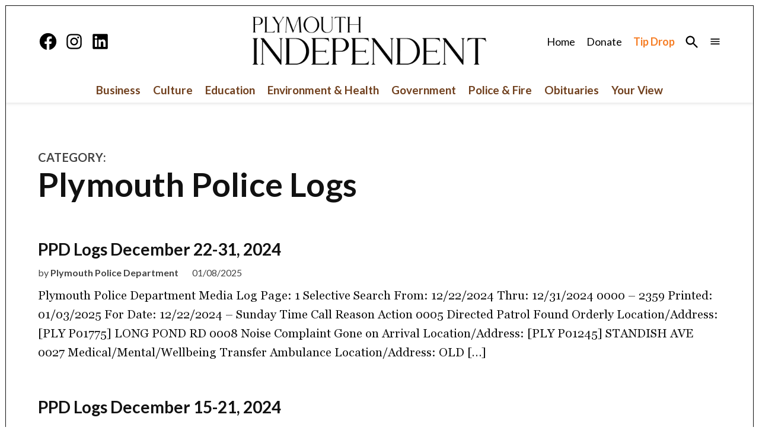

--- FILE ---
content_type: text/html; charset=UTF-8
request_url: https://www.plymouthindependent.org/category/plymouth-police-logs/
body_size: 21938
content:
<!doctype html>
<html lang="en-US">
<head>
	<meta charset="UTF-8" />
	<meta name="viewport" content="width=device-width, initial-scale=1" />
	<link rel="profile" href="https://gmpg.org/xfn/11" />
	<meta name='robots' content='index, follow, max-image-preview:large, max-snippet:-1, max-video-preview:-1' />

	<!-- This site is optimized with the Yoast SEO plugin v26.8 - https://yoast.com/product/yoast-seo-wordpress/ -->
	<title>Plymouth Police Logs Archives - Plymouth Independent</title>
	<link rel="canonical" href="https://www.plymouthindependent.org/category/plymouth-police-logs/" />
	<link rel="next" href="https://www.plymouthindependent.org/category/plymouth-police-logs/page/2/" />
	<meta property="og:locale" content="en_US" />
	<meta property="og:type" content="article" />
	<meta property="og:title" content="Plymouth Police Logs Archives - Plymouth Independent" />
	<meta property="og:url" content="https://www.plymouthindependent.org/category/plymouth-police-logs/" />
	<meta property="og:site_name" content="Plymouth Independent" />
	<meta name="twitter:card" content="summary_large_image" />
	<meta name="twitter:site" content="@PlyIndependent" />
	<script type="application/ld+json" class="yoast-schema-graph">{"@context":"https://schema.org","@graph":[{"@type":"CollectionPage","@id":"https://www.plymouthindependent.org/category/plymouth-police-logs/","url":"https://www.plymouthindependent.org/category/plymouth-police-logs/","name":"Plymouth Police Logs Archives - Plymouth Independent","isPartOf":{"@id":"https://www.plymouthindependent.org/#website"},"breadcrumb":{"@id":"https://www.plymouthindependent.org/category/plymouth-police-logs/#breadcrumb"},"inLanguage":"en-US"},{"@type":"BreadcrumbList","@id":"https://www.plymouthindependent.org/category/plymouth-police-logs/#breadcrumb","itemListElement":[{"@type":"ListItem","position":1,"name":"Home","item":"https://www.plymouthindependent.org/"},{"@type":"ListItem","position":2,"name":"Plymouth Police Logs"}]},{"@type":"WebSite","@id":"https://www.plymouthindependent.org/#website","url":"https://www.plymouthindependent.org/","name":"Plymouth Independent","description":"The Plymouth Independent is a nonprofit news organization focused on Plymouth, and free to readers.","publisher":{"@id":"https://www.plymouthindependent.org/#organization"},"potentialAction":[{"@type":"SearchAction","target":{"@type":"EntryPoint","urlTemplate":"https://www.plymouthindependent.org/?s={search_term_string}"},"query-input":{"@type":"PropertyValueSpecification","valueRequired":true,"valueName":"search_term_string"}}],"inLanguage":"en-US"},{"@type":"Organization","@id":"https://www.plymouthindependent.org/#organization","name":"Plymouth Independent","url":"https://www.plymouthindependent.org/","logo":{"@type":"ImageObject","inLanguage":"en-US","@id":"https://www.plymouthindependent.org/#/schema/logo/image/","url":"https://www.plymouthindependent.org/wp-content/uploads/2023/11/Plymouth-Independent-Logo.png","contentUrl":"https://www.plymouthindependent.org/wp-content/uploads/2023/11/Plymouth-Independent-Logo.png","width":3535,"height":769,"caption":"Plymouth Independent"},"image":{"@id":"https://www.plymouthindependent.org/#/schema/logo/image/"},"sameAs":["https://www.facebook.com/ThePlymouthIndependent","https://x.com/PlyIndependent","https://www.linkedin.com/company/plymouthindependent","https://www.instagram.com/plymouthindependent/"]}]}</script>
	<!-- / Yoast SEO plugin. -->


<link rel='dns-prefetch' href='//static.klaviyo.com' />
<link rel='dns-prefetch' href='//static.addtoany.com' />
<link rel='dns-prefetch' href='//www.googletagmanager.com' />
<link rel='dns-prefetch' href='//fonts.googleapis.com' />
<link rel="alternate" type="application/rss+xml" title="Plymouth Independent &raquo; Feed" href="https://www.plymouthindependent.org/feed/" />
<link rel="alternate" type="application/rss+xml" title="Plymouth Independent &raquo; Comments Feed" href="https://www.plymouthindependent.org/comments/feed/" />
<link rel="alternate" type="application/rss+xml" title="Plymouth Independent &raquo; Plymouth Police Logs Category Feed" href="https://www.plymouthindependent.org/category/plymouth-police-logs/feed/" />
<style id='wp-img-auto-sizes-contain-inline-css'>img:is([sizes=auto i],[sizes^="auto," i]){contain-intrinsic-size:3000px 1500px}</style>
<style id='wp-block-library-inline-css'>:root{--wp-block-synced-color:#7a00df;--wp-block-synced-color--rgb:122,0,223;--wp-bound-block-color:var(--wp-block-synced-color);--wp-editor-canvas-background:#ddd;--wp-admin-theme-color:#007cba;--wp-admin-theme-color--rgb:0,124,186;--wp-admin-theme-color-darker-10:#006ba1;--wp-admin-theme-color-darker-10--rgb:0,107,160.5;--wp-admin-theme-color-darker-20:#005a87;--wp-admin-theme-color-darker-20--rgb:0,90,135;--wp-admin-border-width-focus:2px}@media (min-resolution:192dpi){:root{--wp-admin-border-width-focus:1.5px}}.wp-element-button{cursor:pointer}:root .has-very-light-gray-background-color{background-color:#eee}:root .has-very-dark-gray-background-color{background-color:#313131}:root .has-very-light-gray-color{color:#eee}:root .has-very-dark-gray-color{color:#313131}:root .has-vivid-green-cyan-to-vivid-cyan-blue-gradient-background{background:linear-gradient(135deg,#00d084,#0693e3)}:root .has-purple-crush-gradient-background{background:linear-gradient(135deg,#34e2e4,#4721fb 50%,#ab1dfe)}:root .has-hazy-dawn-gradient-background{background:linear-gradient(135deg,#faaca8,#dad0ec)}:root .has-subdued-olive-gradient-background{background:linear-gradient(135deg,#fafae1,#67a671)}:root .has-atomic-cream-gradient-background{background:linear-gradient(135deg,#fdd79a,#004a59)}:root .has-nightshade-gradient-background{background:linear-gradient(135deg,#330968,#31cdcf)}:root .has-midnight-gradient-background{background:linear-gradient(135deg,#020381,#2874fc)}:root{--wp--preset--font-size--normal:16px;--wp--preset--font-size--huge:42px}.has-regular-font-size{font-size:1em}.has-larger-font-size{font-size:2.625em}.has-normal-font-size{font-size:var(--wp--preset--font-size--normal)}.has-huge-font-size{font-size:var(--wp--preset--font-size--huge)}.has-text-align-center{text-align:center}.has-text-align-left{text-align:left}.has-text-align-right{text-align:right}.has-fit-text{white-space:nowrap!important}#end-resizable-editor-section{display:none}.aligncenter{clear:both}.items-justified-left{justify-content:flex-start}.items-justified-center{justify-content:center}.items-justified-right{justify-content:flex-end}.items-justified-space-between{justify-content:space-between}.screen-reader-text{border:0;clip-path:inset(50%);height:1px;margin:-1px;overflow:hidden;padding:0;position:absolute;width:1px;word-wrap:normal!important}.screen-reader-text:focus{background-color:#ddd;clip-path:none;color:#444;display:block;font-size:1em;height:auto;left:5px;line-height:normal;padding:15px 23px 14px;text-decoration:none;top:5px;width:auto;z-index:100000}html :where(.has-border-color){border-style:solid}html :where([style*=border-top-color]){border-top-style:solid}html :where([style*=border-right-color]){border-right-style:solid}html :where([style*=border-bottom-color]){border-bottom-style:solid}html :where([style*=border-left-color]){border-left-style:solid}html :where([style*=border-width]){border-style:solid}html :where([style*=border-top-width]){border-top-style:solid}html :where([style*=border-right-width]){border-right-style:solid}html :where([style*=border-bottom-width]){border-bottom-style:solid}html :where([style*=border-left-width]){border-left-style:solid}html :where(img[class*=wp-image-]){height:auto;max-width:100%}:where(figure){margin:0 0 1em}html :where(.is-position-sticky){--wp-admin--admin-bar--position-offset:var(--wp-admin--admin-bar--height,0px)}@media screen and (max-width:600px){html :where(.is-position-sticky){--wp-admin--admin-bar--position-offset:0px}}</style><style id='wp-block-button-inline-css'>.wp-block-button__link{align-content:center;box-sizing:border-box;cursor:pointer;display:inline-block;height:100%;text-align:center;word-break:break-word}.wp-block-button__link.aligncenter{text-align:center}.wp-block-button__link.alignright{text-align:right}:where(.wp-block-button__link){border-radius:9999px;box-shadow:none;padding:calc(.667em + 2px) calc(1.333em + 2px);text-decoration:none}.wp-block-button[style*=text-decoration] .wp-block-button__link{text-decoration:inherit}.wp-block-buttons>.wp-block-button.has-custom-width{max-width:none}.wp-block-buttons>.wp-block-button.has-custom-width .wp-block-button__link{width:100%}.wp-block-buttons>.wp-block-button.has-custom-font-size .wp-block-button__link{font-size:inherit}.wp-block-buttons>.wp-block-button.wp-block-button__width-25{width:calc(25% - var(--wp--style--block-gap,.5em)*.75)}.wp-block-buttons>.wp-block-button.wp-block-button__width-50{width:calc(50% - var(--wp--style--block-gap,.5em)*.5)}.wp-block-buttons>.wp-block-button.wp-block-button__width-75{width:calc(75% - var(--wp--style--block-gap,.5em)*.25)}.wp-block-buttons>.wp-block-button.wp-block-button__width-100{flex-basis:100%;width:100%}.wp-block-buttons.is-vertical>.wp-block-button.wp-block-button__width-25{width:25%}.wp-block-buttons.is-vertical>.wp-block-button.wp-block-button__width-50{width:50%}.wp-block-buttons.is-vertical>.wp-block-button.wp-block-button__width-75{width:75%}.wp-block-button.is-style-squared,.wp-block-button__link.wp-block-button.is-style-squared{border-radius:0}.wp-block-button.no-border-radius,.wp-block-button__link.no-border-radius{border-radius:0!important}:root :where(.wp-block-button .wp-block-button__link.is-style-outline),:root :where(.wp-block-button.is-style-outline>.wp-block-button__link){border:2px solid;padding:.667em 1.333em}:root :where(.wp-block-button .wp-block-button__link.is-style-outline:not(.has-text-color)),:root :where(.wp-block-button.is-style-outline>.wp-block-button__link:not(.has-text-color)){color:currentColor}:root :where(.wp-block-button .wp-block-button__link.is-style-outline:not(.has-background)),:root :where(.wp-block-button.is-style-outline>.wp-block-button__link:not(.has-background)){background-color:initial;background-image:none}</style>
<style id='wp-block-heading-inline-css'>h1:where(.wp-block-heading).has-background,h2:where(.wp-block-heading).has-background,h3:where(.wp-block-heading).has-background,h4:where(.wp-block-heading).has-background,h5:where(.wp-block-heading).has-background,h6:where(.wp-block-heading).has-background{padding:1.25em 2.375em}h1.has-text-align-left[style*=writing-mode]:where([style*=vertical-lr]),h1.has-text-align-right[style*=writing-mode]:where([style*=vertical-rl]),h2.has-text-align-left[style*=writing-mode]:where([style*=vertical-lr]),h2.has-text-align-right[style*=writing-mode]:where([style*=vertical-rl]),h3.has-text-align-left[style*=writing-mode]:where([style*=vertical-lr]),h3.has-text-align-right[style*=writing-mode]:where([style*=vertical-rl]),h4.has-text-align-left[style*=writing-mode]:where([style*=vertical-lr]),h4.has-text-align-right[style*=writing-mode]:where([style*=vertical-rl]),h5.has-text-align-left[style*=writing-mode]:where([style*=vertical-lr]),h5.has-text-align-right[style*=writing-mode]:where([style*=vertical-rl]),h6.has-text-align-left[style*=writing-mode]:where([style*=vertical-lr]),h6.has-text-align-right[style*=writing-mode]:where([style*=vertical-rl]){rotate:180deg}</style>
<style id='wp-block-image-inline-css'>.wp-block-image>a,.wp-block-image>figure>a{display:inline-block}.wp-block-image img{box-sizing:border-box;height:auto;max-width:100%;vertical-align:bottom}@media not (prefers-reduced-motion){.wp-block-image img.hide{visibility:hidden}.wp-block-image img.show{animation:show-content-image .4s}}.wp-block-image[style*=border-radius] img,.wp-block-image[style*=border-radius]>a{border-radius:inherit}.wp-block-image.has-custom-border img{box-sizing:border-box}.wp-block-image.aligncenter{text-align:center}.wp-block-image.alignfull>a,.wp-block-image.alignwide>a{width:100%}.wp-block-image.alignfull img,.wp-block-image.alignwide img{height:auto;width:100%}.wp-block-image .aligncenter,.wp-block-image .alignleft,.wp-block-image .alignright,.wp-block-image.aligncenter,.wp-block-image.alignleft,.wp-block-image.alignright{display:table}.wp-block-image .aligncenter>figcaption,.wp-block-image .alignleft>figcaption,.wp-block-image .alignright>figcaption,.wp-block-image.aligncenter>figcaption,.wp-block-image.alignleft>figcaption,.wp-block-image.alignright>figcaption{caption-side:bottom;display:table-caption}.wp-block-image .alignleft{float:left;margin:.5em 1em .5em 0}.wp-block-image .alignright{float:right;margin:.5em 0 .5em 1em}.wp-block-image .aligncenter{margin-left:auto;margin-right:auto}.wp-block-image :where(figcaption){margin-bottom:1em;margin-top:.5em}.wp-block-image.is-style-circle-mask img{border-radius:9999px}@supports ((-webkit-mask-image:none) or (mask-image:none)) or (-webkit-mask-image:none){.wp-block-image.is-style-circle-mask img{border-radius:0;-webkit-mask-image:url('data:image/svg+xml;utf8,<svg viewBox="0 0 100 100" xmlns="http://www.w3.org/2000/svg"><circle cx="50" cy="50" r="50"/></svg>');mask-image:url('data:image/svg+xml;utf8,<svg viewBox="0 0 100 100" xmlns="http://www.w3.org/2000/svg"><circle cx="50" cy="50" r="50"/></svg>');mask-mode:alpha;-webkit-mask-position:center;mask-position:center;-webkit-mask-repeat:no-repeat;mask-repeat:no-repeat;-webkit-mask-size:contain;mask-size:contain}}:root :where(.wp-block-image.is-style-rounded img,.wp-block-image .is-style-rounded img){border-radius:9999px}.wp-block-image figure{margin:0}.wp-lightbox-container{display:flex;flex-direction:column;position:relative}.wp-lightbox-container img{cursor:zoom-in}.wp-lightbox-container img:hover+button{opacity:1}.wp-lightbox-container button{align-items:center;backdrop-filter:blur(16px) saturate(180%);background-color:#5a5a5a40;border:none;border-radius:4px;cursor:zoom-in;display:flex;height:20px;justify-content:center;opacity:0;padding:0;position:absolute;right:16px;text-align:center;top:16px;width:20px;z-index:100}@media not (prefers-reduced-motion){.wp-lightbox-container button{transition:opacity .2s ease}}.wp-lightbox-container button:focus-visible{outline:3px auto #5a5a5a40;outline:3px auto -webkit-focus-ring-color;outline-offset:3px}.wp-lightbox-container button:hover{cursor:pointer;opacity:1}.wp-lightbox-container button:focus{opacity:1}.wp-lightbox-container button:focus,.wp-lightbox-container button:hover,.wp-lightbox-container button:not(:hover):not(:active):not(.has-background){background-color:#5a5a5a40;border:none}.wp-lightbox-overlay{box-sizing:border-box;cursor:zoom-out;height:100vh;left:0;overflow:hidden;position:fixed;top:0;visibility:hidden;width:100%;z-index:100000}.wp-lightbox-overlay .close-button{align-items:center;cursor:pointer;display:flex;justify-content:center;min-height:40px;min-width:40px;padding:0;position:absolute;right:calc(env(safe-area-inset-right) + 16px);top:calc(env(safe-area-inset-top) + 16px);z-index:5000000}.wp-lightbox-overlay .close-button:focus,.wp-lightbox-overlay .close-button:hover,.wp-lightbox-overlay .close-button:not(:hover):not(:active):not(.has-background){background:none;border:none}.wp-lightbox-overlay .lightbox-image-container{height:var(--wp--lightbox-container-height);left:50%;overflow:hidden;position:absolute;top:50%;transform:translate(-50%,-50%);transform-origin:top left;width:var(--wp--lightbox-container-width);z-index:9999999999}.wp-lightbox-overlay .wp-block-image{align-items:center;box-sizing:border-box;display:flex;height:100%;justify-content:center;margin:0;position:relative;transform-origin:0 0;width:100%;z-index:3000000}.wp-lightbox-overlay .wp-block-image img{height:var(--wp--lightbox-image-height);min-height:var(--wp--lightbox-image-height);min-width:var(--wp--lightbox-image-width);width:var(--wp--lightbox-image-width)}.wp-lightbox-overlay .wp-block-image figcaption{display:none}.wp-lightbox-overlay button{background:none;border:none}.wp-lightbox-overlay .scrim{background-color:#fff;height:100%;opacity:.9;position:absolute;width:100%;z-index:2000000}.wp-lightbox-overlay.active{visibility:visible}@media not (prefers-reduced-motion){.wp-lightbox-overlay.active{animation:turn-on-visibility .25s both}.wp-lightbox-overlay.active img{animation:turn-on-visibility .35s both}.wp-lightbox-overlay.show-closing-animation:not(.active){animation:turn-off-visibility .35s both}.wp-lightbox-overlay.show-closing-animation:not(.active) img{animation:turn-off-visibility .25s both}.wp-lightbox-overlay.zoom.active{animation:none;opacity:1;visibility:visible}.wp-lightbox-overlay.zoom.active .lightbox-image-container{animation:lightbox-zoom-in .4s}.wp-lightbox-overlay.zoom.active .lightbox-image-container img{animation:none}.wp-lightbox-overlay.zoom.active .scrim{animation:turn-on-visibility .4s forwards}.wp-lightbox-overlay.zoom.show-closing-animation:not(.active){animation:none}.wp-lightbox-overlay.zoom.show-closing-animation:not(.active) .lightbox-image-container{animation:lightbox-zoom-out .4s}.wp-lightbox-overlay.zoom.show-closing-animation:not(.active) .lightbox-image-container img{animation:none}.wp-lightbox-overlay.zoom.show-closing-animation:not(.active) .scrim{animation:turn-off-visibility .4s forwards}}@keyframes show-content-image{0%{visibility:hidden}99%{visibility:hidden}to{visibility:visible}}@keyframes turn-on-visibility{0%{opacity:0}to{opacity:1}}@keyframes turn-off-visibility{0%{opacity:1;visibility:visible}99%{opacity:0;visibility:visible}to{opacity:0;visibility:hidden}}@keyframes lightbox-zoom-in{0%{transform:translate(calc((-100vw + var(--wp--lightbox-scrollbar-width))/2 + var(--wp--lightbox-initial-left-position)),calc(-50vh + var(--wp--lightbox-initial-top-position))) scale(var(--wp--lightbox-scale))}to{transform:translate(-50%,-50%) scale(1)}}@keyframes lightbox-zoom-out{0%{transform:translate(-50%,-50%) scale(1);visibility:visible}99%{visibility:visible}to{transform:translate(calc((-100vw + var(--wp--lightbox-scrollbar-width))/2 + var(--wp--lightbox-initial-left-position)),calc(-50vh + var(--wp--lightbox-initial-top-position))) scale(var(--wp--lightbox-scale));visibility:hidden}}</style>
<style id='wp-block-image-theme-inline-css'>:root :where(.wp-block-image figcaption){color:#555;font-size:13px;text-align:center}.is-dark-theme :root :where(.wp-block-image figcaption){color:#ffffffa6}.wp-block-image{margin:0 0 1em}</style>
<style id='wp-block-buttons-inline-css'>.wp-block-buttons{box-sizing:border-box}.wp-block-buttons.is-vertical{flex-direction:column}.wp-block-buttons.is-vertical>.wp-block-button:last-child{margin-bottom:0}.wp-block-buttons>.wp-block-button{display:inline-block;margin:0}.wp-block-buttons.is-content-justification-left{justify-content:flex-start}.wp-block-buttons.is-content-justification-left.is-vertical{align-items:flex-start}.wp-block-buttons.is-content-justification-center{justify-content:center}.wp-block-buttons.is-content-justification-center.is-vertical{align-items:center}.wp-block-buttons.is-content-justification-right{justify-content:flex-end}.wp-block-buttons.is-content-justification-right.is-vertical{align-items:flex-end}.wp-block-buttons.is-content-justification-space-between{justify-content:space-between}.wp-block-buttons.aligncenter{text-align:center}.wp-block-buttons:not(.is-content-justification-space-between,.is-content-justification-right,.is-content-justification-left,.is-content-justification-center) .wp-block-button.aligncenter{margin-left:auto;margin-right:auto;width:100%}.wp-block-buttons[style*=text-decoration] .wp-block-button,.wp-block-buttons[style*=text-decoration] .wp-block-button__link{text-decoration:inherit}.wp-block-buttons.has-custom-font-size .wp-block-button__link{font-size:inherit}.wp-block-buttons .wp-block-button__link{width:100%}.wp-block-button.aligncenter{text-align:center}</style>
<style id='global-styles-inline-css'>:root{--wp--preset--aspect-ratio--square: 1;--wp--preset--aspect-ratio--4-3: 4/3;--wp--preset--aspect-ratio--3-4: 3/4;--wp--preset--aspect-ratio--3-2: 3/2;--wp--preset--aspect-ratio--2-3: 2/3;--wp--preset--aspect-ratio--16-9: 16/9;--wp--preset--aspect-ratio--9-16: 9/16;--wp--preset--color--black: #000000;--wp--preset--color--cyan-bluish-gray: #abb8c3;--wp--preset--color--white: #FFFFFF;--wp--preset--color--pale-pink: #f78da7;--wp--preset--color--vivid-red: #cf2e2e;--wp--preset--color--luminous-vivid-orange: #ff6900;--wp--preset--color--luminous-vivid-amber: #fcb900;--wp--preset--color--light-green-cyan: #7bdcb5;--wp--preset--color--vivid-green-cyan: #00d084;--wp--preset--color--pale-cyan-blue: #8ed1fc;--wp--preset--color--vivid-cyan-blue: #0693e3;--wp--preset--color--vivid-purple: #9b51e0;--wp--preset--color--primary: #1b3e7a;--wp--preset--color--primary-variation: #001652;--wp--preset--color--secondary: #6e411e;--wp--preset--color--secondary-variation: #461900;--wp--preset--color--dark-gray: #111111;--wp--preset--color--medium-gray: #767676;--wp--preset--color--light-gray: #EEEEEE;--wp--preset--gradient--vivid-cyan-blue-to-vivid-purple: linear-gradient(135deg,rgb(6,147,227) 0%,rgb(155,81,224) 100%);--wp--preset--gradient--light-green-cyan-to-vivid-green-cyan: linear-gradient(135deg,rgb(122,220,180) 0%,rgb(0,208,130) 100%);--wp--preset--gradient--luminous-vivid-amber-to-luminous-vivid-orange: linear-gradient(135deg,rgb(252,185,0) 0%,rgb(255,105,0) 100%);--wp--preset--gradient--luminous-vivid-orange-to-vivid-red: linear-gradient(135deg,rgb(255,105,0) 0%,rgb(207,46,46) 100%);--wp--preset--gradient--very-light-gray-to-cyan-bluish-gray: linear-gradient(135deg,rgb(238,238,238) 0%,rgb(169,184,195) 100%);--wp--preset--gradient--cool-to-warm-spectrum: linear-gradient(135deg,rgb(74,234,220) 0%,rgb(151,120,209) 20%,rgb(207,42,186) 40%,rgb(238,44,130) 60%,rgb(251,105,98) 80%,rgb(254,248,76) 100%);--wp--preset--gradient--blush-light-purple: linear-gradient(135deg,rgb(255,206,236) 0%,rgb(152,150,240) 100%);--wp--preset--gradient--blush-bordeaux: linear-gradient(135deg,rgb(254,205,165) 0%,rgb(254,45,45) 50%,rgb(107,0,62) 100%);--wp--preset--gradient--luminous-dusk: linear-gradient(135deg,rgb(255,203,112) 0%,rgb(199,81,192) 50%,rgb(65,88,208) 100%);--wp--preset--gradient--pale-ocean: linear-gradient(135deg,rgb(255,245,203) 0%,rgb(182,227,212) 50%,rgb(51,167,181) 100%);--wp--preset--gradient--electric-grass: linear-gradient(135deg,rgb(202,248,128) 0%,rgb(113,206,126) 100%);--wp--preset--gradient--midnight: linear-gradient(135deg,rgb(2,3,129) 0%,rgb(40,116,252) 100%);--wp--preset--gradient--grad-1: linear-gradient( 135deg,rgb( 27,62,122) 0%,rgb( 0,22,82) 100% );--wp--preset--gradient--grad-2: linear-gradient( 135deg,rgb( 110,65,30) 0%,rgb( 70,25,0) 100% );--wp--preset--gradient--grad-3: linear-gradient( 135deg,rgb( 17,17,17 ) 0%,rgb( 85,85,85 ) 100% );--wp--preset--gradient--grad-4: linear-gradient( 135deg,rgb( 68,68,68 ) 0%,rgb( 136,136,136 ) 100% );--wp--preset--gradient--grad-5: linear-gradient( 135deg,rgb( 119,119,119 ) 0%,rgb( 221,221,221 ) 100% );--wp--preset--gradient--grad-6: linear-gradient( 135deg,rgb( 221,221,221 ) 0%,rgb( 255,255,255 ) 100% );--wp--preset--font-size--small: 16px;--wp--preset--font-size--medium: 20px;--wp--preset--font-size--large: 36px;--wp--preset--font-size--x-large: 42px;--wp--preset--font-size--normal: 20px;--wp--preset--font-size--huge: 44px;--wp--preset--spacing--20: 0.44rem;--wp--preset--spacing--30: 0.67rem;--wp--preset--spacing--40: 1rem;--wp--preset--spacing--50: 1.5rem;--wp--preset--spacing--60: 2.25rem;--wp--preset--spacing--70: 3.38rem;--wp--preset--spacing--80: 5.06rem;--wp--preset--shadow--natural: 6px 6px 9px rgba(0,0,0,0.2);--wp--preset--shadow--deep: 12px 12px 50px rgba(0,0,0,0.4);--wp--preset--shadow--sharp: 6px 6px 0px rgba(0,0,0,0.2);--wp--preset--shadow--outlined: 6px 6px 0px -3px rgb(255,255,255),6px 6px rgb(0,0,0);--wp--preset--shadow--crisp: 6px 6px 0px rgb(0,0,0);}:where(.is-layout-flex){gap: 0.5em;}:where(.is-layout-grid){gap: 0.5em;}body .is-layout-flex{display: flex;}.is-layout-flex{flex-wrap: wrap;align-items: center;}.is-layout-flex > :is(*,div){margin: 0;}body .is-layout-grid{display: grid;}.is-layout-grid > :is(*,div){margin: 0;}:where(.wp-block-columns.is-layout-flex){gap: 2em;}:where(.wp-block-columns.is-layout-grid){gap: 2em;}:where(.wp-block-post-template.is-layout-flex){gap: 1.25em;}:where(.wp-block-post-template.is-layout-grid){gap: 1.25em;}.has-black-color{color: var(--wp--preset--color--black) !important;}.has-cyan-bluish-gray-color{color: var(--wp--preset--color--cyan-bluish-gray) !important;}.has-white-color{color: var(--wp--preset--color--white) !important;}.has-pale-pink-color{color: var(--wp--preset--color--pale-pink) !important;}.has-vivid-red-color{color: var(--wp--preset--color--vivid-red) !important;}.has-luminous-vivid-orange-color{color: var(--wp--preset--color--luminous-vivid-orange) !important;}.has-luminous-vivid-amber-color{color: var(--wp--preset--color--luminous-vivid-amber) !important;}.has-light-green-cyan-color{color: var(--wp--preset--color--light-green-cyan) !important;}.has-vivid-green-cyan-color{color: var(--wp--preset--color--vivid-green-cyan) !important;}.has-pale-cyan-blue-color{color: var(--wp--preset--color--pale-cyan-blue) !important;}.has-vivid-cyan-blue-color{color: var(--wp--preset--color--vivid-cyan-blue) !important;}.has-vivid-purple-color{color: var(--wp--preset--color--vivid-purple) !important;}.has-black-background-color{background-color: var(--wp--preset--color--black) !important;}.has-cyan-bluish-gray-background-color{background-color: var(--wp--preset--color--cyan-bluish-gray) !important;}.has-white-background-color{background-color: var(--wp--preset--color--white) !important;}.has-pale-pink-background-color{background-color: var(--wp--preset--color--pale-pink) !important;}.has-vivid-red-background-color{background-color: var(--wp--preset--color--vivid-red) !important;}.has-luminous-vivid-orange-background-color{background-color: var(--wp--preset--color--luminous-vivid-orange) !important;}.has-luminous-vivid-amber-background-color{background-color: var(--wp--preset--color--luminous-vivid-amber) !important;}.has-light-green-cyan-background-color{background-color: var(--wp--preset--color--light-green-cyan) !important;}.has-vivid-green-cyan-background-color{background-color: var(--wp--preset--color--vivid-green-cyan) !important;}.has-pale-cyan-blue-background-color{background-color: var(--wp--preset--color--pale-cyan-blue) !important;}.has-vivid-cyan-blue-background-color{background-color: var(--wp--preset--color--vivid-cyan-blue) !important;}.has-vivid-purple-background-color{background-color: var(--wp--preset--color--vivid-purple) !important;}.has-black-border-color{border-color: var(--wp--preset--color--black) !important;}.has-cyan-bluish-gray-border-color{border-color: var(--wp--preset--color--cyan-bluish-gray) !important;}.has-white-border-color{border-color: var(--wp--preset--color--white) !important;}.has-pale-pink-border-color{border-color: var(--wp--preset--color--pale-pink) !important;}.has-vivid-red-border-color{border-color: var(--wp--preset--color--vivid-red) !important;}.has-luminous-vivid-orange-border-color{border-color: var(--wp--preset--color--luminous-vivid-orange) !important;}.has-luminous-vivid-amber-border-color{border-color: var(--wp--preset--color--luminous-vivid-amber) !important;}.has-light-green-cyan-border-color{border-color: var(--wp--preset--color--light-green-cyan) !important;}.has-vivid-green-cyan-border-color{border-color: var(--wp--preset--color--vivid-green-cyan) !important;}.has-pale-cyan-blue-border-color{border-color: var(--wp--preset--color--pale-cyan-blue) !important;}.has-vivid-cyan-blue-border-color{border-color: var(--wp--preset--color--vivid-cyan-blue) !important;}.has-vivid-purple-border-color{border-color: var(--wp--preset--color--vivid-purple) !important;}.has-vivid-cyan-blue-to-vivid-purple-gradient-background{background: var(--wp--preset--gradient--vivid-cyan-blue-to-vivid-purple) !important;}.has-light-green-cyan-to-vivid-green-cyan-gradient-background{background: var(--wp--preset--gradient--light-green-cyan-to-vivid-green-cyan) !important;}.has-luminous-vivid-amber-to-luminous-vivid-orange-gradient-background{background: var(--wp--preset--gradient--luminous-vivid-amber-to-luminous-vivid-orange) !important;}.has-luminous-vivid-orange-to-vivid-red-gradient-background{background: var(--wp--preset--gradient--luminous-vivid-orange-to-vivid-red) !important;}.has-very-light-gray-to-cyan-bluish-gray-gradient-background{background: var(--wp--preset--gradient--very-light-gray-to-cyan-bluish-gray) !important;}.has-cool-to-warm-spectrum-gradient-background{background: var(--wp--preset--gradient--cool-to-warm-spectrum) !important;}.has-blush-light-purple-gradient-background{background: var(--wp--preset--gradient--blush-light-purple) !important;}.has-blush-bordeaux-gradient-background{background: var(--wp--preset--gradient--blush-bordeaux) !important;}.has-luminous-dusk-gradient-background{background: var(--wp--preset--gradient--luminous-dusk) !important;}.has-pale-ocean-gradient-background{background: var(--wp--preset--gradient--pale-ocean) !important;}.has-electric-grass-gradient-background{background: var(--wp--preset--gradient--electric-grass) !important;}.has-midnight-gradient-background{background: var(--wp--preset--gradient--midnight) !important;}.has-small-font-size{font-size: var(--wp--preset--font-size--small) !important;}.has-medium-font-size{font-size: var(--wp--preset--font-size--medium) !important;}.has-large-font-size{font-size: var(--wp--preset--font-size--large) !important;}.has-x-large-font-size{font-size: var(--wp--preset--font-size--x-large) !important;}</style>
<style id='core-block-supports-inline-css'>.wp-container-core-buttons-is-layout-16018d1d{justify-content:center;}</style>

<style id='classic-theme-styles-inline-css'>.wp-block-button__link{color:#fff;background-color:#32373c;border-radius:9999px;box-shadow:none;text-decoration:none;padding:calc(.667em + 2px) calc(1.333em + 2px);font-size:1.125em}.wp-block-file__button{background:#32373c;color:#fff;text-decoration:none}</style>
<link rel='stylesheet' id='wpo_min-header-0-css' href='https://www.plymouthindependent.org/wp-content/cache/wpo-minify/1767288911/assets/wpo-minify-header-b302a05c.min.css' media='all' />
<link rel='stylesheet' id='wpo_min-header-1-css' href='https://www.plymouthindependent.org/wp-content/cache/wpo-minify/1767288911/assets/wpo-minify-header-9a8912bb.min.css' media='print' />
<link rel='stylesheet' id='wpo_min-header-2-css' href='https://www.plymouthindependent.org/wp-content/cache/wpo-minify/1767288911/assets/wpo-minify-header-c80122e8.min.css' media='all' />
<script src="https://www.plymouthindependent.org/wp-includes/js/jquery/jquery.min.js" id="jquery-core-js"></script>
<script src="https://www.plymouthindependent.org/wp-includes/js/jquery/jquery-migrate.min.js" id="jquery-migrate-js"></script>
<script src="https://www.plymouthindependent.org/wp-content/plugins/photo-gallery/booster/assets/js/circle-progress.js" id="twbbwg-circle-js"></script>
<script id="twbbwg-global-js-extra">
var twb = {"nonce":"7afaaace61","ajax_url":"https://www.plymouthindependent.org/wp-admin/admin-ajax.php","plugin_url":"https://www.plymouthindependent.org/wp-content/plugins/photo-gallery/booster","href":"https://www.plymouthindependent.org/wp-admin/admin.php?page=twbbwg_photo-gallery"};
var twb = {"nonce":"7afaaace61","ajax_url":"https://www.plymouthindependent.org/wp-admin/admin-ajax.php","plugin_url":"https://www.plymouthindependent.org/wp-content/plugins/photo-gallery/booster","href":"https://www.plymouthindependent.org/wp-admin/admin.php?page=twbbwg_photo-gallery"};
//# sourceURL=twbbwg-global-js-extra
</script>
<script src="https://www.plymouthindependent.org/wp-content/plugins/photo-gallery/booster/assets/js/global.js" id="twbbwg-global-js"></script>
<script id="addtoany-core-js-before">
window.a2a_config=window.a2a_config||{};a2a_config.callbacks=[];a2a_config.overlays=[];a2a_config.templates={};

//# sourceURL=addtoany-core-js-before
</script>
<script defer src="https://static.addtoany.com/menu/page.js" id="addtoany-core-js"></script>
<script defer src="https://www.plymouthindependent.org/wp-content/plugins/add-to-any/addtoany.min.js" id="addtoany-jquery-js"></script>
<script src="https://www.plymouthindependent.org/wp-content/plugins/photo-gallery/js/jquery.sumoselect.min.js" id="sumoselect-js"></script>
<script src="https://www.plymouthindependent.org/wp-content/plugins/photo-gallery/js/tocca.min.js" id="bwg_mobile-js"></script>
<script src="https://www.plymouthindependent.org/wp-content/plugins/photo-gallery/js/jquery.mCustomScrollbar.concat.min.js" id="mCustomScrollbar-js"></script>
<script src="https://www.plymouthindependent.org/wp-content/plugins/photo-gallery/js/jquery.fullscreen.min.js" id="jquery-fullscreen-js"></script>
<script id="bwg_frontend-js-extra">
var bwg_objectsL10n = {"bwg_field_required":"field is required.","bwg_mail_validation":"This is not a valid email address.","bwg_search_result":"There are no images matching your search.","bwg_select_tag":"Select Tag","bwg_order_by":"Order By","bwg_search":"Search","bwg_show_ecommerce":"Show Ecommerce","bwg_hide_ecommerce":"Hide Ecommerce","bwg_show_comments":"Show Comments","bwg_hide_comments":"Hide Comments","bwg_restore":"Restore","bwg_maximize":"Maximize","bwg_fullscreen":"Fullscreen","bwg_exit_fullscreen":"Exit Fullscreen","bwg_search_tag":"SEARCH...","bwg_tag_no_match":"No tags found","bwg_all_tags_selected":"All tags selected","bwg_tags_selected":"tags selected","play":"Play","pause":"Pause","is_pro":"","bwg_play":"Play","bwg_pause":"Pause","bwg_hide_info":"Hide info","bwg_show_info":"Show info","bwg_hide_rating":"Hide rating","bwg_show_rating":"Show rating","ok":"Ok","cancel":"Cancel","select_all":"Select all","lazy_load":"0","lazy_loader":"https://www.plymouthindependent.org/wp-content/plugins/photo-gallery/images/ajax_loader.png","front_ajax":"0","bwg_tag_see_all":"see all tags","bwg_tag_see_less":"see less tags"};
//# sourceURL=bwg_frontend-js-extra
</script>
<script src="https://www.plymouthindependent.org/wp-content/plugins/photo-gallery/js/scripts.min.js" id="bwg_frontend-js"></script>

<!-- Google tag (gtag.js) snippet added by Site Kit -->
<!-- Google Analytics snippet added by Site Kit -->
<script src="https://www.googletagmanager.com/gtag/js?id=GT-5R8HHR9" id="google_gtagjs-js" async></script>
<script id="google_gtagjs-js-after">
window.dataLayer = window.dataLayer || [];function gtag(){dataLayer.push(arguments);}
gtag("set","linker",{"domains":["www.plymouthindependent.org"]});
gtag("js", new Date());
gtag("set", "developer_id.dZTNiMT", true);
gtag("config", "GT-5R8HHR9", {"transport_type":"beacon"});
//# sourceURL=google_gtagjs-js-after
</script>
<link rel="https://api.w.org/" href="https://www.plymouthindependent.org/wp-json/" /><link rel="alternate" title="JSON" type="application/json" href="https://www.plymouthindependent.org/wp-json/wp/v2/categories/23" /><link rel="EditURI" type="application/rsd+xml" title="RSD" href="https://www.plymouthindependent.org/xmlrpc.php?rsd" />
<meta name="generator" content="WordPress 6.9" />
		<!-- Custom Logo: hide header text -->
		<style id="custom-logo-css">.site-title{position: absolute;clip-path: inset(50%);}</style>
		<meta name="generator" content="Site Kit by Google 1.171.0" />		<link rel="manifest" href="https://www.plymouthindependent.org/wp-json/wp/v2/web-app-manifest">
					<meta name="theme-color" content="#fff">
								<meta name="apple-mobile-web-app-capable" content="yes">
				<meta name="mobile-web-app-capable" content="yes">

				<link rel="apple-touch-startup-image" href="https://www.plymouthindependent.org/wp-content/uploads/2023/11/cropped-Plymouth-Independent-Logo-PI-512-192x192.png">

				<meta name="apple-mobile-web-app-title" content="PI">
		<meta name="application-name" content="PI">
		
	<style type="text/css" id="custom-theme-colors-joseph">@media only screen and (min-width: 782px){.h-db .featured-image-beside .entry-header{color: #fff;}}.h-sb .middle-header-contain{background-color: #ffffff;}.h-sb .top-header-contain{background-color: #f5f5f5;border-bottom-color: #f0f0f0;}.h-sb .site-header,.h-sb .site-title,.h-sb .site-title a:link,.h-sb .site-title a:visited,.h-sb .site-description,.h-sb.h-sh .nav1 .main-menu > li,.h-sb.h-sh .nav1 ul.main-menu > li > a,.h-sb.h-sh .nav1 ul.main-menu > li > a:hover,.h-sb .top-header-contain,.h-sb .middle-header-contain{color: black;}#colophon,#colophon .widget-title,#colophon .widgettitle,#colophon .social-navigation a{color: black;}#colophon .footer-branding .wrapper,#colophon .footer-widgets:first-child{border-top: 0;}</style>
	
	<style type="text/css" id="custom-theme-fonts-joseph">figcaption,.entry-meta,.cat-links,.entry-footer,.nav1,.secondary-menu,.nav3,.site-description,.site-info,#cancel-comment-reply-link,#mobile-sidebar,.widget,.widget-title.accent-header,.widgettitle,.wp-block-button__link,div.wp-block-file,div.wp-block-file .wp-block-file__button,.wp-block-pullquote cite,button,input[type="button"],input[type="reset"],input[type="submit"]{font-family: var( --newspack-theme-font-heading );}.accent-header,#secondary .widgettitle,.article-section-title{text-transform: uppercase;}</style>


	<style type="text/css" id="custom-theme-colors">:root{--newspack-theme-color-primary: #1b3e7a;--newspack-theme-color-primary-variation: #00205c;--newspack-theme-color-secondary: #6e411e !important;--newspack-theme-color-secondary-variation: #461900;--newspack-theme-color-primary-darken-5: #163975;--newspack-theme-color-primary-darken-10: #113470;}.more-link:hover,.nav1 .main-menu > li > a + svg,form.search-form button:active,form.search-form button:hover,form.search-form button:focus,.entry-footer a,.comment .comment-metadata > a:hover,.comment .comment-metadata .comment-edit-link:hover,.site-info a:hover,.comments-toggle:hover,.comments-toggle:focus,.logged-in.page-template-single-wide.woocommerce-account .woocommerce-MyAccount-navigation ul li a:hover,.logged-in.page-template-single-wide.woocommerce-account .woocommerce-MyAccount-navigation ul li a:hover:visited,.logged-in.page-template-single-feature.woocommerce-account .woocommerce-MyAccount-navigation ul li a:hover,.logged-in.page-template-single-feature.woocommerce-account .woocommerce-MyAccount-navigation ul li a:hover:visited{color: #1b3e7a;}.mobile-sidebar,.mobile-sidebar button:hover,.mobile-sidebar a,.mobile-sidebar a:visited,.mobile-sidebar .nav1 .sub-menu > li > a,.mobile-sidebar .nav1 ul.main-menu > li > a,.wp-block-file .wp-block-file__button,body.h-db.h-dh .site-header .nav3 .menu-highlight a,.comment .comment-author .post-author-badge,.woocommerce .onsale,.woocommerce-store-notice,.logged-in.page-template-single-wide.woocommerce-account .woocommerce-MyAccount-navigation ul li.is-active a,.logged-in.page-template-single-feature.woocommerce-account .woocommerce-MyAccount-navigation ul li.is-active a{color: white;}.mobile-sidebar nav + nav,.mobile-sidebar nav + .widget,.mobile-sidebar .widget + .widget{border-color: white;}@media only screen and (min-width: 782px){.h-db .featured-image-beside .entry-header,.h-db.h-sub.single-featured-image-beside .middle-header-contain{color: white;}}.wp-block-button:not(.is-style-outline) .wp-block-button__link:not(.has-text-color):not(:hover),.button,.button:visited,button,input[type="button"],input[type="reset"],input[type="submit"],.wp-block-search__button{color: white;}input[type="checkbox"]::before{background-image: url("data:image/svg+xml,%3Csvg xmlns='http://www.w3.org/2000/svg' viewBox='0 0 24 24' width='24' height='24'%3E%3Cpath d='M16.7 7.1l-6.3 8.5-3.3-2.5-.9 1.2 4.5 3.4L17.9 8z' fill='white'%3E%3C/path%3E%3C/svg%3E");}.site-header .highlight-menu .menu-label,.entry-content a,.author-bio .author-link,.is-style-outline .wp-block-button__link,.wp-block-button__link.is-style-outline,.is-style-outline > .wp-block-button__link:not(.has-text-color):not(:hover){color:#6e411e;}.mobile-sidebar{background: #ffffff;}.mobile-sidebar,.mobile-sidebar button:hover,.mobile-sidebar a,.mobile-sidebar a:visited,.mobile-sidebar .nav1 .sub-menu > li > a,.mobile-sidebar .nav1 ul.main-menu > li > a{color: black;}.h-sb .bottom-header-contain{background: #ffffff;}.h-sb .bottom-header-contain .nav1 .main-menu > li,.h-sb .bottom-header-contain .nav1 .main-menu > li > a,.h-sb .bottom-header-contain #search-toggle{color: black;}.site-footer{background: #f6f6f6;}.site-footer,.site-footer a,.site-footer a:hover,.site-footer .widget-title,.site-footer .widgettitle,.site-info{color: black;}.site-footer a:hover,.site-footer .widget a:hover{opacity: 0.7;}.site-info .widget-area .wrapper,.site-info .site-info-contain:first-child{border-top-color: #e2e2e2;}.button.mb-cta,.button.mb-cta:not(:hover):visited,.tribe_community_edit .button.mb-cta{background-color: #1b3e7a;color: white;}</style>
		<style type="text/css" id="newspack-theme-colors-variables">:root{--newspack-primary-color: #1b3e7a;--newspack-secondary-color: #6e411e;--newspack-cta-color: #1b3e7a;--newspack-header-color: #ffffff;--newspack-primary-menu-color: #ffffff;--newspack-footer-color: #f6f6f6;--newspack-primary-contrast-color: white;--newspack-secondary-contrast-color: white;--newspack-cta-contrast-color: white;--newspack-header-contrast-color: black;--newspack-primary-menu-contrast-color: black;--newspack-footer-contrast-color: black;}</style>
	
	<style type="text/css" id="custom-theme-fonts">:root{--newspack-theme-font-heading: "Lato","Helvetica","sans-serif";}:root{--newspack-theme-font-body: "Georgia","Georgia","serif";}.tags-links span:first-child,.cat-links,.page-title,.highlight-menu .menu-label{text-transform: uppercase;}</style>

	
<script async src="https://pagead2.googlesyndication.com/pagead/js/adsbygoogle.js?client=ca-pub-5203837211192269"
     crossorigin="anonymous"></script>

<script async src="https://securepubads.g.doubleclick.net/tag/js/gpt.js"></script>
<script>
  window.googletag = window.googletag || {cmd: []};
  googletag.cmd.push(function() {
    googletag.defineSlot('/23032724766/Homepage-Top-3rd-Column', [250, 250], 'div-gpt-ad-1701563950223-0').addService(googletag.pubads());
    googletag.pubads().enableSingleRequest();
    googletag.enableServices();
  });
</script>
<script async src="https://securepubads.g.doubleclick.net/tag/js/gpt.js"></script>
<script>
  window.googletag = window.googletag || {cmd: []};
  googletag.cmd.push(function() {
    googletag.defineSlot('/23032724766/Bottom-of-Homepage', [250, 250], 'div-gpt-ad-1701552963438-0').addService(googletag.pubads());
    googletag.pubads().enableSingleRequest();
    googletag.enableServices();
  });
</script>
<script async src="https://securepubads.g.doubleclick.net/tag/js/gpt.js"></script>
<script>
  window.googletag = window.googletag || {cmd: []};
  googletag.cmd.push(function() {
    googletag.defineSlot('/23032724766/Inside-Article', [250, 250], 'div-gpt-ad-1701553087478-0').addService(googletag.pubads());
    googletag.pubads().enableSingleRequest();
    googletag.enableServices();
  });
</script>
<script async src="https://securepubads.g.doubleclick.net/tag/js/gpt.js"></script>
<script>
  window.googletag = window.googletag || {cmd: []};
  googletag.cmd.push(function() {
    googletag.defineSlot('/23032724766/Bottom-of-Article', [250, 250], 'div-gpt-ad-1701553171353-0').addService(googletag.pubads());
    googletag.pubads().enableSingleRequest();
    googletag.enableServices();
  });
</script>



<!-- Google tag (gtag.js) --> <script async src="https://www.googletagmanager.com/gtag/js?id=AW-16776744062"></script> <script> window.dataLayer = window.dataLayer || []; function gtag(){dataLayer.push(arguments);} gtag('js', new Date()); gtag('config', 'AW-16776744062'); </script>

<script async type='text/javascript' src='https://static.klaviyo.com/onsite/js/VCa4Nm/klaviyo.js?company_id=VCa4Nm'></script>
          <script type="text/javascript"> 
          //Initialize Klaviyo object on page load
          !function(){if(!window.klaviyo){window._klOnsite=window._klOnsite||[];try{window.klaviyo=new Proxy({},{get:function(n,i){return"push"===i?function(){var n;(n=window._klOnsite).push.apply(n,arguments)}:function(){for(var n=arguments.length,o=new Array(n),w=0;w<n;w++)o[w]=arguments[w];var t="function"==typeof o[o.length-1]?o.pop():void 0,e=new Promise((function(n){window._klOnsite.push([i].concat(o,[function(i){t&&t(i),n(i)}]))}));return e}}})}catch(n){window.klaviyo=window.klaviyo||[],window.klaviyo.push=function(){var n;(n=window._klOnsite).push.apply(n,arguments)}}}}(); </script>
<link rel="icon" href="https://www.plymouthindependent.org/wp-content/uploads/2023/11/cropped-Plymouth-Independent-Logo-PI-512-32x32.png" sizes="32x32" />
<link rel="icon" href="https://www.plymouthindependent.org/wp-content/uploads/2023/11/cropped-Plymouth-Independent-Logo-PI-512-192x192.png" sizes="192x192" />
<link rel="apple-touch-icon" href="https://www.plymouthindependent.org/wp-content/uploads/2023/11/cropped-Plymouth-Independent-Logo-PI-512-180x180.png" />
<meta name="msapplication-TileImage" content="https://www.plymouthindependent.org/wp-content/uploads/2023/11/cropped-Plymouth-Independent-Logo-PI-512-270x270.png" />
		<style id="wp-custom-css">.site-header .nav3 li{font-size: 18px!important;}.social-links-menu li a svg{width: 34px!important;height: 34px!important;}.site-header .nav1{font-size: calc( 1em * 0.95)!important;}.nav1 .main-menu > li > a{padding: 0.27rem 0.30rem!important;}#colophon > div > div > a{display: none!important;}.mobile-sidebar .widget-title,.mobile-sidebar .widgettitle,.subpage-sidebar .widget-title,.subpage-sidebar .widgettitle{font-size: 1.3em;}.mobile-sidebar nav,.mobile-sidebar .widget:not(.widget_block),.desktop-sidebar nav,.desktop-sidebar .widget:not(.widget_block),.subpage-sidebar nav,.subpage-sidebar .widget:not(.widget_block){font-size: calc( 1em * 1.1 )!important;}.site-breadcrumb.desktop-only{display: none!important;}.tip-drop-color{color:#f67e26;font-weight: bold;}.widget-title{color:#1B3E7A!important;}.main-menu > li > a{color:#71411f!important;}.plogs{width: 100%;table-layout: fixed;}.plogs td{word-wrap: break-word;word-break: normal;white-space: normal;overflow-wrap: break-word;}.plogs td:first-child{width: 58px;white-space: nowrap;overflow: hidden;text-overflow: ellipsis;}.plogs td:nth-child(2),.plogs td:nth-child(3){width: auto;}.plogs td:nth-child(4){width: 37%;}.grecaptcha-badge{visibility: hidden;}.entry-footer{display: none !important;}.credit-label-wrapper{display: none;}.sib-email-area{width: 300px;}.newspack-post-subtitle{font-style: normal!important;}.addtoany_header{font-weight: bold;}.newspack-inline-popup > *{margin: 1px;}.category-obituaries .byline{display: none!important;}</style>
		</head>

<body class="archive category category-plymouth-police-logs category-23 wp-custom-logo wp-embed-responsive wp-theme-newspack-theme wp-child-theme-newspack-joseph-242 hfeed hide-homepage-title hide-site-tagline h-nsub h-sb h-cl h-dh h-stk h-cta has-tertiary-menu no-sidebar has-summary archive-one-column-wide" data-amp-auto-lightbox-disable>
		<div
						class="newspack-popup-container newspack-lightbox newspack-popup hidden newspack-lightbox-placement-bottom newspack-lightbox-size-small        "
			role="button"
			tabindex="0"
			id="id_21552"
			data-segments=""
			data-frequency="0,0,1,month"
							data-suppression="email"
			
						data-delay="15500"
					>

			<div class="newspack-popup-wrapper " data-popup-status="publish" style="background-color:#EEEEEE;color:#000">
				<div class="newspack-popup__content-wrapper" style="">
										<div class="newspack-popup__content">
						
<div class="klaviyo-form-SJX6En"></div>
					</div>
					<button class="newspack-lightbox__close" style="color: #000;" aria-label="Close Pop-up">
						<svg xmlns="http://www.w3.org/2000/svg" width="24" height="24" viewBox="0 0 24 24" role="img" aria-hidden="true" focusable="false">
							<path d="M19 6.41L17.59 5 12 10.59 6.41 5 5 6.41 10.59 12 5 17.59 6.41 19 12 13.41 17.59 19 19 17.59 13.41 12 19 6.41z"/>
						</svg>
					</button>
				</div>
			</div>
												<button style="opacity: 0.3;background-color:#000000;" class="newspack-lightbox-overlay"></button>
									</div>
					<aside id="mobile-sidebar-fallback" class="mobile-sidebar">
		<button class="mobile-menu-toggle">
			<svg class="svg-icon" width="20" height="20" aria-hidden="true" role="img" xmlns="http://www.w3.org/2000/svg" viewBox="0 0 24 24"><path d="M19 6.41L17.59 5 12 10.59 6.41 5 5 6.41 10.59 12 5 17.59 6.41 19 12 13.41 17.59 19 19 17.59 13.41 12z" /><path d="M0 0h24v24H0z" fill="none" /></svg>			Close		</button>

					<nav class="tertiary-menu nav3" aria-label="Tertiary Menu" toolbar-target="tertiary-nav-contain" toolbar="(min-width: 767px)">
				<ul id="menu-top-right" class="menu"><li id="menu-item-839" class="menu-item menu-item-type-post_type menu-item-object-page menu-item-home menu-item-839"><a href="https://www.plymouthindependent.org/">Home</a></li>
<li id="menu-item-74" class="menu-item menu-item-type-post_type menu-item-object-page menu-item-74"><a href="https://www.plymouthindependent.org/donate/">Donate</a></li>
<li id="menu-item-72" class="tip-drop-color menu-item menu-item-type-post_type menu-item-object-page menu-item-72"><a href="https://www.plymouthindependent.org/tip-drop/">Tip Drop</a></li>
</ul>			</nav>
		
<form role="search" method="get" class="search-form" action="https://www.plymouthindependent.org/">
	<label for="search-form-1">
		<span class="screen-reader-text">Search for:</span>
	</label>
	<input type="search" id="search-form-1" class="search-field" placeholder="Search &hellip;" value="" name="s" />
	<button type="submit" class="search-submit">
		<svg class="svg-icon" width="28" height="28" aria-hidden="true" role="img" xmlns="http://www.w3.org/2000/svg" viewBox="0 0 24 24"><path d="M15.5 14h-.79l-.28-.27C15.41 12.59 16 11.11 16 9.5 16 5.91 13.09 3 9.5 3S3 5.91 3 9.5 5.91 16 9.5 16c1.61 0 3.09-.59 4.23-1.57l.27.28v.79l5 4.99L20.49 19l-4.99-5zm-6 0C7.01 14 5 11.99 5 9.5S7.01 5 9.5 5 14 7.01 14 9.5 11.99 14 9.5 14z" /><path d="M0 0h24v24H0z" fill="none" /></svg>		<span class="screen-reader-text">
			Search		</span>
	</button>
</form>
		<nav class="main-navigation nav1 dd-menu" aria-label="Top Menu" toolbar-target="site-navigation" toolbar="(min-width: 767px)">
			<ul id="menu-primary" class="main-menu"><li id="menu-item-120" class="menu-item menu-item-type-post_type menu-item-object-page menu-item-120"><a href="https://www.plymouthindependent.org/business/">Business</a></li>
<li id="menu-item-121" class="menu-item menu-item-type-post_type menu-item-object-page menu-item-121"><a href="https://www.plymouthindependent.org/culture/">Culture</a></li>
<li id="menu-item-122" class="menu-item menu-item-type-post_type menu-item-object-page menu-item-122"><a href="https://www.plymouthindependent.org/education/">Education</a></li>
<li id="menu-item-123" class="menu-item menu-item-type-post_type menu-item-object-page menu-item-123"><a href="https://www.plymouthindependent.org/environment-health/">Environment &amp; Health</a></li>
<li id="menu-item-124" class="menu-item menu-item-type-post_type menu-item-object-page menu-item-124"><a href="https://www.plymouthindependent.org/government/">Government</a></li>
<li id="menu-item-125" class="menu-item menu-item-type-post_type menu-item-object-page menu-item-125"><a href="https://www.plymouthindependent.org/police-fire/">Police &amp; Fire</a></li>
<li id="menu-item-3265" class="menu-item menu-item-type-post_type menu-item-object-page menu-item-3265"><a href="https://www.plymouthindependent.org/obituaries/">Obituaries</a></li>
<li id="menu-item-127" class="menu-item menu-item-type-post_type menu-item-object-page menu-item-127"><a href="https://www.plymouthindependent.org/your-view/">Your View</a></li>
</ul>		</nav>
			<nav class="social-navigation" aria-label="Social Links Menu" toolbar="(min-width: 767px)" toolbar-target="social-nav-contain">
		<ul id="menu-social-links" class="social-links-menu"><li id="menu-item-8" class="menu-item menu-item-type-custom menu-item-object-custom menu-item-8"><a href="https://www.facebook.com/ThePlymouthIndependent"><span class="screen-reader-text">Facebook Page</span><svg class="svg-icon" width="0" height="0" aria-hidden="true" role="img" viewBox="0 0 24 24" xmlns="http://www.w3.org/2000/svg"><path d="M12 2C6.5 2 2 6.5 2 12c0 5 3.7 9.1 8.4 9.9v-7H7.9V12h2.5V9.8c0-2.5 1.5-3.9 3.8-3.9 1.1 0 2.2.2 2.2.2v2.5h-1.3c-1.2 0-1.6.8-1.6 1.6V12h2.8l-.4 2.9h-2.3v7C18.3 21.1 22 17 22 12c0-5.5-4.5-10-10-10z"></path></svg></a></li>
<li id="menu-item-10" class="menu-item menu-item-type-custom menu-item-object-custom menu-item-10"><a href="https://www.instagram.com/plymouthindependent/"><span class="screen-reader-text">Instagram</span><svg class="svg-icon" width="0" height="0" aria-hidden="true" role="img" viewBox="0 0 24 24" xmlns="http://www.w3.org/2000/svg"><path d="M12,4.622c2.403,0,2.688,0.009,3.637,0.052c0.877,0.04,1.354,0.187,1.671,0.31c0.42,0.163,0.72,0.358,1.035,0.673 c0.315,0.315,0.51,0.615,0.673,1.035c0.123,0.317,0.27,0.794,0.31,1.671c0.043,0.949,0.052,1.234,0.052,3.637 s-0.009,2.688-0.052,3.637c-0.04,0.877-0.187,1.354-0.31,1.671c-0.163,0.42-0.358,0.72-0.673,1.035 c-0.315,0.315-0.615,0.51-1.035,0.673c-0.317,0.123-0.794,0.27-1.671,0.31c-0.949,0.043-1.233,0.052-3.637,0.052 s-2.688-0.009-3.637-0.052c-0.877-0.04-1.354-0.187-1.671-0.31c-0.42-0.163-0.72-0.358-1.035-0.673 c-0.315-0.315-0.51-0.615-0.673-1.035c-0.123-0.317-0.27-0.794-0.31-1.671C4.631,14.688,4.622,14.403,4.622,12 s0.009-2.688,0.052-3.637c0.04-0.877,0.187-1.354,0.31-1.671c0.163-0.42,0.358-0.72,0.673-1.035 c0.315-0.315,0.615-0.51,1.035-0.673c0.317-0.123,0.794-0.27,1.671-0.31C9.312,4.631,9.597,4.622,12,4.622 M12,3 C9.556,3,9.249,3.01,8.289,3.054C7.331,3.098,6.677,3.25,6.105,3.472C5.513,3.702,5.011,4.01,4.511,4.511 c-0.5,0.5-0.808,1.002-1.038,1.594C3.25,6.677,3.098,7.331,3.054,8.289C3.01,9.249,3,9.556,3,12c0,2.444,0.01,2.751,0.054,3.711 c0.044,0.958,0.196,1.612,0.418,2.185c0.23,0.592,0.538,1.094,1.038,1.594c0.5,0.5,1.002,0.808,1.594,1.038 c0.572,0.222,1.227,0.375,2.185,0.418C9.249,20.99,9.556,21,12,21s2.751-0.01,3.711-0.054c0.958-0.044,1.612-0.196,2.185-0.418 c0.592-0.23,1.094-0.538,1.594-1.038c0.5-0.5,0.808-1.002,1.038-1.594c0.222-0.572,0.375-1.227,0.418-2.185 C20.99,14.751,21,14.444,21,12s-0.01-2.751-0.054-3.711c-0.044-0.958-0.196-1.612-0.418-2.185c-0.23-0.592-0.538-1.094-1.038-1.594 c-0.5-0.5-1.002-0.808-1.594-1.038c-0.572-0.222-1.227-0.375-2.185-0.418C14.751,3.01,14.444,3,12,3L12,3z M12,7.378 c-2.552,0-4.622,2.069-4.622,4.622S9.448,16.622,12,16.622s4.622-2.069,4.622-4.622S14.552,7.378,12,7.378z M12,15 c-1.657,0-3-1.343-3-3s1.343-3,3-3s3,1.343,3,3S13.657,15,12,15z M16.804,6.116c-0.596,0-1.08,0.484-1.08,1.08 s0.484,1.08,1.08,1.08c0.596,0,1.08-0.484,1.08-1.08S17.401,6.116,16.804,6.116z"></path></svg></a></li>
<li id="menu-item-11" class="menu-item menu-item-type-custom menu-item-object-custom menu-item-11"><a href="https://linkedin.com/company/plymouthindependent"><span class="screen-reader-text">Linkedin</span><svg class="svg-icon" width="0" height="0" aria-hidden="true" role="img" viewBox="0 0 24 24" xmlns="http://www.w3.org/2000/svg"><path d="M19.7,3H4.3C3.582,3,3,3.582,3,4.3v15.4C3,20.418,3.582,21,4.3,21h15.4c0.718,0,1.3-0.582,1.3-1.3V4.3 C21,3.582,20.418,3,19.7,3z M8.339,18.338H5.667v-8.59h2.672V18.338z M7.004,8.574c-0.857,0-1.549-0.694-1.549-1.548 c0-0.855,0.691-1.548,1.549-1.548c0.854,0,1.547,0.694,1.547,1.548C8.551,7.881,7.858,8.574,7.004,8.574z M18.339,18.338h-2.669 v-4.177c0-0.996-0.017-2.278-1.387-2.278c-1.389,0-1.601,1.086-1.601,2.206v4.249h-2.667v-8.59h2.559v1.174h0.037 c0.356-0.675,1.227-1.387,2.526-1.387c2.703,0,3.203,1.779,3.203,4.092V18.338z"></path></svg></a></li>
</ul>	</nav><!-- .social-navigation -->
	<section id="nav_menu-2" class="below-content widget widget_nav_menu"><h2 class="widget-title">Join Our Community</h2><div class="menu-join-our-community-container"><ul id="menu-join-our-community" class="menu"><li id="menu-item-79" class="menu-item menu-item-type-post_type menu-item-object-page menu-item-79"><a href="https://www.plymouthindependent.org/donate/">Donate</a></li>
<li id="menu-item-78" class="menu-item menu-item-type-post_type menu-item-object-page menu-item-78"><a href="https://www.plymouthindependent.org/join-our-email-list/">Join Our Email List</a></li>
</ul></div></section><section id="nav_menu-4" class="below-content widget widget_nav_menu"><h2 class="widget-title">About</h2><div class="menu-about-container"><ul id="menu-about" class="menu"><li id="menu-item-94" class="menu-item menu-item-type-post_type menu-item-object-page menu-item-94"><a href="https://www.plymouthindependent.org/meet-our-team/">Meet Our Team</a></li>
<li id="menu-item-95" class="menu-item menu-item-type-post_type menu-item-object-page menu-item-95"><a href="https://www.plymouthindependent.org/board-of-directors/">Board of Directors</a></li>
<li id="menu-item-96" class="menu-item menu-item-type-post_type menu-item-object-page menu-item-96"><a href="https://www.plymouthindependent.org/faq/">FAQ</a></li>
<li id="menu-item-97" class="menu-item menu-item-type-post_type menu-item-object-page menu-item-97"><a href="https://www.plymouthindependent.org/our-donors/">Our Donors</a></li>
<li id="menu-item-1408" class="menu-item menu-item-type-post_type menu-item-object-page menu-item-1408"><a href="https://www.plymouthindependent.org/our-sponsors/">Our Sponsors</a></li>
<li id="menu-item-98" class="menu-item menu-item-type-post_type menu-item-object-page menu-item-98"><a href="https://www.plymouthindependent.org/ethics-practices-policies/">Ethics &amp; Practices Policies</a></li>
<li id="menu-item-99" class="menu-item menu-item-type-post_type menu-item-object-page menu-item-99"><a href="https://www.plymouthindependent.org/tip-drop/">Contact Us</a></li>
</ul></div></section><section id="block-27" class="below-content widget widget_block"><div class="klaviyo-form-SJX6En"></div></section><section id="block-21" class="below-content widget widget_block">
<h2 class="wp-block-heading has-small-font-size"><strong class="tourial-last-focused">We believe that journalism as a public service should be free to the community.</strong> <br><strong class="tourial-last-focused">That’s why the support of donors like you is critical.</strong></h2>
</section><section id="block-22" class="below-content widget widget_block">
<div class="wp-block-buttons is-content-justification-center is-layout-flex wp-container-core-buttons-is-layout-16018d1d wp-block-buttons-is-layout-flex">
<div class="wp-block-button has-custom-width wp-block-button__width-100"><a class="wp-block-button__link has-small-font-size has-custom-font-size wp-element-button" href="https://www.plymouthindependent.org/donate/">Donate to the Plymouth Independent</a></div>
</div>
</section>
	</aside>
	<aside id="desktop-sidebar-fallback" class="desktop-sidebar dir-right">
		<button class="desktop-menu-toggle">
			<svg class="svg-icon" width="20" height="20" aria-hidden="true" role="img" xmlns="http://www.w3.org/2000/svg" viewBox="0 0 24 24"><path d="M19 6.41L17.59 5 12 10.59 6.41 5 5 6.41 10.59 12 5 17.59 6.41 19 12 13.41 17.59 19 19 17.59 13.41 12z" /><path d="M0 0h24v24H0z" fill="none" /></svg>			Close		</button>
<section id="nav_menu-2" class="below-content widget widget_nav_menu"><h2 class="widget-title">Join Our Community</h2><div class="menu-join-our-community-container"><ul id="menu-join-our-community-1" class="menu"><li class="menu-item menu-item-type-post_type menu-item-object-page menu-item-79"><a href="https://www.plymouthindependent.org/donate/">Donate</a></li>
<li class="menu-item menu-item-type-post_type menu-item-object-page menu-item-78"><a href="https://www.plymouthindependent.org/join-our-email-list/">Join Our Email List</a></li>
</ul></div></section><section id="nav_menu-4" class="below-content widget widget_nav_menu"><h2 class="widget-title">About</h2><div class="menu-about-container"><ul id="menu-about-1" class="menu"><li class="menu-item menu-item-type-post_type menu-item-object-page menu-item-94"><a href="https://www.plymouthindependent.org/meet-our-team/">Meet Our Team</a></li>
<li class="menu-item menu-item-type-post_type menu-item-object-page menu-item-95"><a href="https://www.plymouthindependent.org/board-of-directors/">Board of Directors</a></li>
<li class="menu-item menu-item-type-post_type menu-item-object-page menu-item-96"><a href="https://www.plymouthindependent.org/faq/">FAQ</a></li>
<li class="menu-item menu-item-type-post_type menu-item-object-page menu-item-97"><a href="https://www.plymouthindependent.org/our-donors/">Our Donors</a></li>
<li class="menu-item menu-item-type-post_type menu-item-object-page menu-item-1408"><a href="https://www.plymouthindependent.org/our-sponsors/">Our Sponsors</a></li>
<li class="menu-item menu-item-type-post_type menu-item-object-page menu-item-98"><a href="https://www.plymouthindependent.org/ethics-practices-policies/">Ethics &amp; Practices Policies</a></li>
<li class="menu-item menu-item-type-post_type menu-item-object-page menu-item-99"><a href="https://www.plymouthindependent.org/tip-drop/">Contact Us</a></li>
</ul></div></section><section id="block-27" class="below-content widget widget_block"><div class="klaviyo-form-SJX6En"></div></section><section id="block-21" class="below-content widget widget_block">
<h2 class="wp-block-heading has-small-font-size"><strong class="tourial-last-focused">We believe that journalism as a public service should be free to the community.</strong> <br><strong class="tourial-last-focused">That’s why the support of donors like you is critical.</strong></h2>
</section><section id="block-22" class="below-content widget widget_block">
<div class="wp-block-buttons is-content-justification-center is-layout-flex wp-container-core-buttons-is-layout-16018d1d wp-block-buttons-is-layout-flex">
<div class="wp-block-button has-custom-width wp-block-button__width-100"><a class="wp-block-button__link has-small-font-size has-custom-font-size wp-element-button" href="https://www.plymouthindependent.org/donate/">Donate to the Plymouth Independent</a></div>
</div>
</section>	</aside>

<div id="page" class="site">
	<a class="skip-link screen-reader-text" href="#main">Skip to content</a>

	
	<header id="masthead" class="site-header hide-header-search" [class]="searchVisible ? 'show-header-search site-header ' : 'hide-header-search site-header'">

					
			<div class="middle-header-contain">
				<div class="wrapper">
					
											<div id="social-nav-contain" class="desktop-only">
								<nav class="social-navigation" aria-label="Social Links Menu" toolbar="(min-width: 767px)" toolbar-target="social-nav-contain">
		<ul id="menu-social-links-1" class="social-links-menu"><li class="menu-item menu-item-type-custom menu-item-object-custom menu-item-8"><a href="https://www.facebook.com/ThePlymouthIndependent"><span class="screen-reader-text">Facebook Page</span><svg class="svg-icon" width="0" height="0" aria-hidden="true" role="img" viewBox="0 0 24 24" xmlns="http://www.w3.org/2000/svg"><path d="M12 2C6.5 2 2 6.5 2 12c0 5 3.7 9.1 8.4 9.9v-7H7.9V12h2.5V9.8c0-2.5 1.5-3.9 3.8-3.9 1.1 0 2.2.2 2.2.2v2.5h-1.3c-1.2 0-1.6.8-1.6 1.6V12h2.8l-.4 2.9h-2.3v7C18.3 21.1 22 17 22 12c0-5.5-4.5-10-10-10z"></path></svg></a></li>
<li class="menu-item menu-item-type-custom menu-item-object-custom menu-item-10"><a href="https://www.instagram.com/plymouthindependent/"><span class="screen-reader-text">Instagram</span><svg class="svg-icon" width="0" height="0" aria-hidden="true" role="img" viewBox="0 0 24 24" xmlns="http://www.w3.org/2000/svg"><path d="M12,4.622c2.403,0,2.688,0.009,3.637,0.052c0.877,0.04,1.354,0.187,1.671,0.31c0.42,0.163,0.72,0.358,1.035,0.673 c0.315,0.315,0.51,0.615,0.673,1.035c0.123,0.317,0.27,0.794,0.31,1.671c0.043,0.949,0.052,1.234,0.052,3.637 s-0.009,2.688-0.052,3.637c-0.04,0.877-0.187,1.354-0.31,1.671c-0.163,0.42-0.358,0.72-0.673,1.035 c-0.315,0.315-0.615,0.51-1.035,0.673c-0.317,0.123-0.794,0.27-1.671,0.31c-0.949,0.043-1.233,0.052-3.637,0.052 s-2.688-0.009-3.637-0.052c-0.877-0.04-1.354-0.187-1.671-0.31c-0.42-0.163-0.72-0.358-1.035-0.673 c-0.315-0.315-0.51-0.615-0.673-1.035c-0.123-0.317-0.27-0.794-0.31-1.671C4.631,14.688,4.622,14.403,4.622,12 s0.009-2.688,0.052-3.637c0.04-0.877,0.187-1.354,0.31-1.671c0.163-0.42,0.358-0.72,0.673-1.035 c0.315-0.315,0.615-0.51,1.035-0.673c0.317-0.123,0.794-0.27,1.671-0.31C9.312,4.631,9.597,4.622,12,4.622 M12,3 C9.556,3,9.249,3.01,8.289,3.054C7.331,3.098,6.677,3.25,6.105,3.472C5.513,3.702,5.011,4.01,4.511,4.511 c-0.5,0.5-0.808,1.002-1.038,1.594C3.25,6.677,3.098,7.331,3.054,8.289C3.01,9.249,3,9.556,3,12c0,2.444,0.01,2.751,0.054,3.711 c0.044,0.958,0.196,1.612,0.418,2.185c0.23,0.592,0.538,1.094,1.038,1.594c0.5,0.5,1.002,0.808,1.594,1.038 c0.572,0.222,1.227,0.375,2.185,0.418C9.249,20.99,9.556,21,12,21s2.751-0.01,3.711-0.054c0.958-0.044,1.612-0.196,2.185-0.418 c0.592-0.23,1.094-0.538,1.594-1.038c0.5-0.5,0.808-1.002,1.038-1.594c0.222-0.572,0.375-1.227,0.418-2.185 C20.99,14.751,21,14.444,21,12s-0.01-2.751-0.054-3.711c-0.044-0.958-0.196-1.612-0.418-2.185c-0.23-0.592-0.538-1.094-1.038-1.594 c-0.5-0.5-1.002-0.808-1.594-1.038c-0.572-0.222-1.227-0.375-2.185-0.418C14.751,3.01,14.444,3,12,3L12,3z M12,7.378 c-2.552,0-4.622,2.069-4.622,4.622S9.448,16.622,12,16.622s4.622-2.069,4.622-4.622S14.552,7.378,12,7.378z M12,15 c-1.657,0-3-1.343-3-3s1.343-3,3-3s3,1.343,3,3S13.657,15,12,15z M16.804,6.116c-0.596,0-1.08,0.484-1.08,1.08 s0.484,1.08,1.08,1.08c0.596,0,1.08-0.484,1.08-1.08S17.401,6.116,16.804,6.116z"></path></svg></a></li>
<li class="menu-item menu-item-type-custom menu-item-object-custom menu-item-11"><a href="https://linkedin.com/company/plymouthindependent"><span class="screen-reader-text">Linkedin</span><svg class="svg-icon" width="0" height="0" aria-hidden="true" role="img" viewBox="0 0 24 24" xmlns="http://www.w3.org/2000/svg"><path d="M19.7,3H4.3C3.582,3,3,3.582,3,4.3v15.4C3,20.418,3.582,21,4.3,21h15.4c0.718,0,1.3-0.582,1.3-1.3V4.3 C21,3.582,20.418,3,19.7,3z M8.339,18.338H5.667v-8.59h2.672V18.338z M7.004,8.574c-0.857,0-1.549-0.694-1.549-1.548 c0-0.855,0.691-1.548,1.549-1.548c0.854,0,1.547,0.694,1.547,1.548C8.551,7.881,7.858,8.574,7.004,8.574z M18.339,18.338h-2.669 v-4.177c0-0.996-0.017-2.278-1.387-2.278c-1.389,0-1.601,1.086-1.601,2.206v4.249h-2.667v-8.59h2.559v1.174h0.037 c0.356-0.675,1.227-1.387,2.526-1.387c2.703,0,3.203,1.779,3.203,4.092V18.338z"></path></svg></a></li>
</ul>	</nav><!-- .social-navigation -->
							</div>
					
					
					<div class="site-branding">

	
		<style>.site-header .custom-logo{height: 87px;max-height: 769px;max-width: 600px;width: 400px;}@media (max-width: 781px){.site-header .custom-logo{max-width: 175px;max-height: 38px;}}@media (min-width: 782px){.h-stk:not(.h-sub) .site-header .custom-logo{max-height: 87px;max-width: 400px;}.h-sub .site-header .custom-logo{max-width: 200px;max-height: 44px;}}@media (max-width: 1199px) and (min-width: 782px){.h-stk.h-cl:not(.h-sub) .site-header .custom-logo{max-width: 100%;width: auto;}}</style><a href="https://www.plymouthindependent.org/" class="custom-logo-link" rel="home"><img width="3535" height="769" src="https://www.plymouthindependent.org/wp-content/uploads/2023/11/Plymouth-Independent-Logo.png" class="custom-logo" alt="Plymouth Independent" decoding="async" fetchpriority="high" srcset="https://www.plymouthindependent.org/wp-content/uploads/2023/11/Plymouth-Independent-Logo.png 3535w, https://www.plymouthindependent.org/wp-content/uploads/2023/11/Plymouth-Independent-Logo-300x65.png 300w, https://www.plymouthindependent.org/wp-content/uploads/2023/11/Plymouth-Independent-Logo-1024x223.png 1024w, https://www.plymouthindependent.org/wp-content/uploads/2023/11/Plymouth-Independent-Logo-150x33.png 150w, https://www.plymouthindependent.org/wp-content/uploads/2023/11/Plymouth-Independent-Logo-768x167.png 768w, https://www.plymouthindependent.org/wp-content/uploads/2023/11/Plymouth-Independent-Logo-1536x334.png 1536w, https://www.plymouthindependent.org/wp-content/uploads/2023/11/Plymouth-Independent-Logo-2048x446.png 2048w, https://www.plymouthindependent.org/wp-content/uploads/2023/11/Plymouth-Independent-Logo-1200x261.png 1200w, https://www.plymouthindependent.org/wp-content/uploads/2023/11/Plymouth-Independent-Logo-1568x341.png 1568w, https://www.plymouthindependent.org/wp-content/uploads/2023/11/Plymouth-Independent-Logo-400x87.png 400w" sizes="(max-width: 34.9rem) calc(100vw - 2rem), (max-width: 53rem) calc(8 * (100vw / 12)), (min-width: 53rem) calc(6 * (100vw / 12)), 100vw" /></a>
	<div class="site-identity">
											<p class="site-title"><a href="https://www.plymouthindependent.org/" rel="home">Plymouth Independent</a></p>
					
						<p class="site-description">
					The Plymouth Independent is a nonprofit news organization focused on Plymouth, and free to readers.				</p>
			</div><!-- .site-identity -->

</div><!-- .site-branding -->

					

					<div class="nav-wrapper desktop-only">
						<div id="tertiary-nav-contain">
										<nav class="tertiary-menu nav3" aria-label="Tertiary Menu" toolbar-target="tertiary-nav-contain" toolbar="(min-width: 767px)">
				<ul id="menu-top-right-1" class="menu"><li class="menu-item menu-item-type-post_type menu-item-object-page menu-item-home menu-item-839"><a href="https://www.plymouthindependent.org/">Home</a></li>
<li class="menu-item menu-item-type-post_type menu-item-object-page menu-item-74"><a href="https://www.plymouthindependent.org/donate/">Donate</a></li>
<li class="tip-drop-color menu-item menu-item-type-post_type menu-item-object-page menu-item-72"><a href="https://www.plymouthindependent.org/tip-drop/">Tip Drop</a></li>
</ul>			</nav>
								</div><!-- #tertiary-nav-contain -->

						
<div class="header-search-contain">
	<button id="search-toggle" on="tap:AMP.setState( { searchVisible: !searchVisible } ), search-form-2.focus" aria-controls="search-menu" [aria-expanded]="searchVisible ? 'true' : 'false'" aria-expanded="false">
		<span class="screen-reader-text" [text]="searchVisible ? 'Close Search' : 'Open Search'">
			Open Search		</span>
		<span class="search-icon"><svg class="svg-icon" width="28" height="28" aria-hidden="true" role="img" xmlns="http://www.w3.org/2000/svg" viewBox="0 0 24 24"><path d="M15.5 14h-.79l-.28-.27C15.41 12.59 16 11.11 16 9.5 16 5.91 13.09 3 9.5 3S3 5.91 3 9.5 5.91 16 9.5 16c1.61 0 3.09-.59 4.23-1.57l.27.28v.79l5 4.99L20.49 19l-4.99-5zm-6 0C7.01 14 5 11.99 5 9.5S7.01 5 9.5 5 14 7.01 14 9.5 11.99 14 9.5 14z" /><path d="M0 0h24v24H0z" fill="none" /></svg></span>
		<span class="close-icon"><svg class="svg-icon" width="28" height="28" aria-hidden="true" role="img" xmlns="http://www.w3.org/2000/svg" viewBox="0 0 24 24"><path d="M19 6.41L17.59 5 12 10.59 6.41 5 5 6.41 10.59 12 5 17.59 6.41 19 12 13.41 17.59 19 19 17.59 13.41 12z" /><path d="M0 0h24v24H0z" fill="none" /></svg></span>
	</button>
	<div id="header-search" [aria-expanded]="searchVisible ? 'true' : 'false'" aria-expanded="false">
		
<form role="search" method="get" class="search-form" action="https://www.plymouthindependent.org/">
	<label for="search-form-2">
		<span class="screen-reader-text">Search for:</span>
	</label>
	<input type="search" id="search-form-2" class="search-field" placeholder="Search &hellip;" value="" name="s" />
	<button type="submit" class="search-submit">
		<svg class="svg-icon" width="28" height="28" aria-hidden="true" role="img" xmlns="http://www.w3.org/2000/svg" viewBox="0 0 24 24"><path d="M15.5 14h-.79l-.28-.27C15.41 12.59 16 11.11 16 9.5 16 5.91 13.09 3 9.5 3S3 5.91 3 9.5 5.91 16 9.5 16c1.61 0 3.09-.59 4.23-1.57l.27.28v.79l5 4.99L20.49 19l-4.99-5zm-6 0C7.01 14 5 11.99 5 9.5S7.01 5 9.5 5 14 7.01 14 9.5 11.99 14 9.5 14z" /><path d="M0 0h24v24H0z" fill="none" /></svg>		<span class="screen-reader-text">
			Search		</span>
	</button>
</form>
	</div><!-- #header-search -->
</div><!-- .header-search-contain -->
					</div><!-- .nav-wrapper -->

											<button class="desktop-menu-toggle dir-right" on="tap:desktop-sidebar.toggle">
							<svg class="svg-icon" width="20" height="20" aria-hidden="true" role="img" xmlns="http://www.w3.org/2000/svg" viewBox="0 0 24 24"><path d="M0 0h24v24H0z" fill="none" /><path d="M3 18h18v-2H3v2zm0-5h18v-2H3v2zm0-7v2h18V6H3z" /></svg>							<span>Menu</span>
						</button>
					
					<a class="button mb-cta" href="https://www.plymouthindependent.org/donate">Donate</a>
					
											<button class="mobile-menu-toggle" on="tap:mobile-sidebar.toggle">
							<svg class="svg-icon" width="20" height="20" aria-hidden="true" role="img" xmlns="http://www.w3.org/2000/svg" viewBox="0 0 24 24"><path d="M0 0h24v24H0z" fill="none" /><path d="M3 18h18v-2H3v2zm0-5h18v-2H3v2zm0-7v2h18V6H3z" /></svg>							<span>Menu</span>
						</button>
					
					
				</div><!-- .wrapper -->
			</div><!-- .middle-header-contain -->


							<div class="bottom-header-contain desktop-only">
					<div class="wrapper">
						<div id="site-navigation">
									<nav class="main-navigation nav1 dd-menu" aria-label="Top Menu" toolbar-target="site-navigation" toolbar="(min-width: 767px)">
			<ul id="menu-primary-1" class="main-menu"><li class="menu-item menu-item-type-post_type menu-item-object-page menu-item-120"><a href="https://www.plymouthindependent.org/business/">Business</a></li>
<li class="menu-item menu-item-type-post_type menu-item-object-page menu-item-121"><a href="https://www.plymouthindependent.org/culture/">Culture</a></li>
<li class="menu-item menu-item-type-post_type menu-item-object-page menu-item-122"><a href="https://www.plymouthindependent.org/education/">Education</a></li>
<li class="menu-item menu-item-type-post_type menu-item-object-page menu-item-123"><a href="https://www.plymouthindependent.org/environment-health/">Environment &amp; Health</a></li>
<li class="menu-item menu-item-type-post_type menu-item-object-page menu-item-124"><a href="https://www.plymouthindependent.org/government/">Government</a></li>
<li class="menu-item menu-item-type-post_type menu-item-object-page menu-item-125"><a href="https://www.plymouthindependent.org/police-fire/">Police &amp; Fire</a></li>
<li class="menu-item menu-item-type-post_type menu-item-object-page menu-item-3265"><a href="https://www.plymouthindependent.org/obituaries/">Obituaries</a></li>
<li class="menu-item menu-item-type-post_type menu-item-object-page menu-item-127"><a href="https://www.plymouthindependent.org/your-view/">Your View</a></li>
</ul>		</nav>
								</div>

											</div><!-- .wrapper -->
				</div><!-- .bottom-header-contain -->
					
					<div class="sticky-bg"></div>
			</header><!-- #masthead -->

	<div class="site-breadcrumb desktop-only"><div class="wrapper"><span><span><a href="https://www.plymouthindependent.org/">Home</a></span> » <span class="breadcrumb_last" aria-current="page">Plymouth Police Logs</span></span></div></div>
	
	
	<div id="content" class="site-content">

	<section id="primary" class="content-area">

		<header class="page-header">
						<span>

				
				<h1 class="page-title"><span class="page-subtitle">Category: </span><span class="page-description">Plymouth Police Logs</span></h1>
				
				
							</span>

		</header><!-- .page-header -->

		
		<main id="main" class="site-main">

		
<article id="post-16471" class="post-16471 post type-post status-publish format-standard hentry category-plymouth-police-logs entry">
	
	<div class="entry-container">
		<span class="cat-links"><span class="screen-reader-text">Posted in</span><a href="https://www.plymouthindependent.org/category/plymouth-police-logs/" rel="category tag">Plymouth Police Logs</a></span>		<header class="entry-header">
			<h2 class="entry-title"><a href="https://www.plymouthindependent.org/ppd-logs-december-22-31-2024/" rel="bookmark">PPD Logs December 22-31, 2024</a></h2>		</header><!-- .entry-header -->

									<div class="entry-meta">
					<span class="author-avatar"></span>
			<span class="byline">
				<span>by</span>
				<span class="author vcard"><a class="url fn n" href="https://www.plymouthindependent.org/author/plymouth-police-department/">Plymouth Police Department</a></span> 			</span><!-- .byline -->
			<span class="posted-on"><a href="https://www.plymouthindependent.org/ppd-logs-december-22-31-2024/" rel="bookmark"><time class="entry-date published" datetime="2025-01-08T00:09:17-05:00">01/08/2025</time><time class="updated" datetime="2025-01-08T00:10:58-05:00">01/08/2025</time></a></span>				</div><!-- .meta-info -->
					
		<div class="entry-content">
			<p>Plymouth Police Department Media Log Page: 1 Selective Search From: 12/22/2024 Thru: 12/31/2024 0000 &#8211; 2359 Printed: 01/03/2025 For Date: 12/22/2024 &#8211; Sunday Time Call Reason Action 0005 Directed Patrol Found Orderly Location/Address: [PLY P01775] LONG POND RD 0008 Noise Complaint Gone on Arrival Location/Address: [PLY P01245] STANDISH AVE 0027 Medical/Mental/Wellbeing Transfer Ambulance Location/Address: OLD [&hellip;]</p>
		</div><!-- .entry-content -->
	</div><!-- .entry-container -->
</article><!-- #post-${ID} -->

<article id="post-16470" class="post-16470 post type-post status-publish format-standard hentry category-plymouth-police-logs entry">
	
	<div class="entry-container">
		<span class="cat-links"><span class="screen-reader-text">Posted in</span><a href="https://www.plymouthindependent.org/category/plymouth-police-logs/" rel="category tag">Plymouth Police Logs</a></span>		<header class="entry-header">
			<h2 class="entry-title"><a href="https://www.plymouthindependent.org/ppd-logs-december-15-21-2024/" rel="bookmark">PPD Logs December 15-21, 2024</a></h2>		</header><!-- .entry-header -->

									<div class="entry-meta">
					<span class="author-avatar"></span>
			<span class="byline">
				<span>by</span>
				<span class="author vcard"><a class="url fn n" href="https://www.plymouthindependent.org/author/plymouth-police-department/">Plymouth Police Department</a></span> 			</span><!-- .byline -->
			<span class="posted-on"><a href="https://www.plymouthindependent.org/ppd-logs-december-15-21-2024/" rel="bookmark"><time class="entry-date published" datetime="2025-01-08T00:08:27-05:00">01/08/2025</time><time class="updated" datetime="2025-01-08T00:10:48-05:00">01/08/2025</time></a></span>				</div><!-- .meta-info -->
					
		<div class="entry-content">
			<p>Plymouth Police Department Media Log Page: 1 Selective Search From: 12/15/2024 Thru: 12/21/2024 0000 &#8211; 2359 Printed: 01/03/2025 For Date: 12/15/2024 &#8211; Sunday Time Call Reason Action 0020 Medical/Mental/Wellbeing Transported to Hospital Location/Address: BIRCH ST 0046 Directed Patrol Found Orderly Location/Address: [PLY P04156] WATER ST 0049 Directed Patrol Found Orderly Location/Address: [PLY 3610] WATER ST [&hellip;]</p>
		</div><!-- .entry-content -->
	</div><!-- .entry-container -->
</article><!-- #post-${ID} -->

<article id="post-16469" class="post-16469 post type-post status-publish format-standard hentry category-plymouth-police-logs entry">
	
	<div class="entry-container">
		<span class="cat-links"><span class="screen-reader-text">Posted in</span><a href="https://www.plymouthindependent.org/category/plymouth-police-logs/" rel="category tag">Plymouth Police Logs</a></span>		<header class="entry-header">
			<h2 class="entry-title"><a href="https://www.plymouthindependent.org/ppd-logs-december-8-14-2024/" rel="bookmark">PPD Logs December 8-14, 2024</a></h2>		</header><!-- .entry-header -->

									<div class="entry-meta">
					<span class="author-avatar"></span>
			<span class="byline">
				<span>by</span>
				<span class="author vcard"><a class="url fn n" href="https://www.plymouthindependent.org/author/plymouth-police-department/">Plymouth Police Department</a></span> 			</span><!-- .byline -->
			<span class="posted-on"><a href="https://www.plymouthindependent.org/ppd-logs-december-8-14-2024/" rel="bookmark"><time class="entry-date published" datetime="2025-01-08T00:07:42-05:00">01/08/2025</time><time class="updated" datetime="2025-01-08T00:10:38-05:00">01/08/2025</time></a></span>				</div><!-- .meta-info -->
					
		<div class="entry-content">
			<p>Plymouth Police Department Media Log Page: 1 Selective Search From: 12/08/2024 Thru: 12/14/2024 0000 &#8211; 2359 Printed: 01/03/2025 For Date: 12/08/2024 &#8211; Sunday Time Call Reason Action 0006 Directed Patrol Found Orderly Location/Address: [PLY P01575] LONG POND RD 0011 Directed Patrol Found Orderly Location/Address: [PLY 1211] WATER ST 0015 Directed Patrol Found Orderly Location/Address: [PLY [&hellip;]</p>
		</div><!-- .entry-content -->
	</div><!-- .entry-container -->
</article><!-- #post-${ID} -->

<article id="post-16468" class="post-16468 post type-post status-publish format-standard hentry category-plymouth-police-logs entry">
	
	<div class="entry-container">
		<span class="cat-links"><span class="screen-reader-text">Posted in</span><a href="https://www.plymouthindependent.org/category/plymouth-police-logs/" rel="category tag">Plymouth Police Logs</a></span>		<header class="entry-header">
			<h2 class="entry-title"><a href="https://www.plymouthindependent.org/ppd-logs-december-1-7-2024/" rel="bookmark">PPD Logs December 1-7, 2024</a></h2>		</header><!-- .entry-header -->

									<div class="entry-meta">
					<span class="author-avatar"></span>
			<span class="byline">
				<span>by</span>
				<span class="author vcard"><a class="url fn n" href="https://www.plymouthindependent.org/author/plymouth-police-department/">Plymouth Police Department</a></span> 			</span><!-- .byline -->
			<span class="posted-on"><a href="https://www.plymouthindependent.org/ppd-logs-december-1-7-2024/" rel="bookmark"><time class="entry-date published" datetime="2025-01-08T00:01:00-05:00">01/08/2025</time><time class="updated" datetime="2025-01-08T00:10:28-05:00">01/08/2025</time></a></span>				</div><!-- .meta-info -->
					
		<div class="entry-content">
			<p>Plymouth Police Department Media Log Page: 1 Selective Search From: 12/01/2024 Thru: 12/07/2024 0000 &#8211; 2359 Printed: 01/03/2025 For Date: 12/01/2024 &#8211; Sunday Time Call Reason Action 0004 Unwanted Guest Gone on Arrival Location/Address: [PLY P02435] HOME DEPOT DR 0006 Suspicious Activity Area Search Negative Location/Address: KNOLL RD 0017 Directed Patrol Found Orderly Location/Address: [PLY [&hellip;]</p>
		</div><!-- .entry-content -->
	</div><!-- .entry-container -->
</article><!-- #post-${ID} -->

<article id="post-15582" class="post-15582 post type-post status-publish format-standard hentry category-plymouth-police-logs entry">
	
	<div class="entry-container">
		<span class="cat-links"><span class="screen-reader-text">Posted in</span><a href="https://www.plymouthindependent.org/category/plymouth-police-logs/" rel="category tag">Plymouth Police Logs</a></span>		<header class="entry-header">
			<h2 class="entry-title"><a href="https://www.plymouthindependent.org/ppd-logs-november-24-30-2024/" rel="bookmark">PPD Logs November 24-30, 2024</a></h2>		</header><!-- .entry-header -->

									<div class="entry-meta">
					<span class="author-avatar"></span>
			<span class="byline">
				<span>by</span>
				<span class="author vcard"><a class="url fn n" href="https://www.plymouthindependent.org/author/plymouth-police-department/">Plymouth Police Department</a></span> 			</span><!-- .byline -->
			<span class="posted-on"><a href="https://www.plymouthindependent.org/ppd-logs-november-24-30-2024/" rel="bookmark"><time class="entry-date published" datetime="2024-12-13T05:13:36-05:00">12/13/2024</time><time class="updated" datetime="2024-12-13T05:13:38-05:00">12/13/2024</time></a></span>				</div><!-- .meta-info -->
					
		<div class="entry-content">
			<p>Plymouth Police Department Media Log Page: 1 Selective Search From: 11/24/2024 Thru: 11/30/2024 0000 &#8211; 2359 Printed: 12/03/2024 For Date: 11/24/2024 &#8211; Sunday Time Call Reason Action 0010 Damaged / Disabled Cruiser Report Location/Address: [PLY P02203] LONG POND RD 0021 Directed Patrol Found Orderly Location/Address: [PLY P01775] LONG POND RD 0031 Directed Patrol Found Orderly [&hellip;]</p>
		</div><!-- .entry-content -->
	</div><!-- .entry-container -->
</article><!-- #post-${ID} -->

<article id="post-15585" class="post-15585 post type-post status-publish format-standard hentry category-plymouth-police-logs entry">
	
	<div class="entry-container">
		<span class="cat-links"><span class="screen-reader-text">Posted in</span><a href="https://www.plymouthindependent.org/category/plymouth-police-logs/" rel="category tag">Plymouth Police Logs</a></span>		<header class="entry-header">
			<h2 class="entry-title"><a href="https://www.plymouthindependent.org/ppd-logs-november-17-23-2024/" rel="bookmark">PPD Logs November 17-23, 2024</a></h2>		</header><!-- .entry-header -->

									<div class="entry-meta">
					<span class="author-avatar"></span>
			<span class="byline">
				<span>by</span>
				<span class="author vcard"><a class="url fn n" href="https://www.plymouthindependent.org/author/plymouth-police-department/">Plymouth Police Department</a></span> 			</span><!-- .byline -->
			<span class="posted-on"><a href="https://www.plymouthindependent.org/ppd-logs-november-17-23-2024/" rel="bookmark"><time class="entry-date published" datetime="2024-12-13T05:12:26-05:00">12/13/2024</time><time class="updated" datetime="2024-12-13T05:12:29-05:00">12/13/2024</time></a></span>				</div><!-- .meta-info -->
					
		<div class="entry-content">
			<p>Plymouth Police Department Media Log Page: 1 Selective Search From: 11/17/2024 Thru: 11/23/2024 0000 &#8211; 2359 Printed: 12/03/2024 For Date: 11/17/2024 &#8211; Sunday Time Call Reason Action 0015 Directed Patrol Found Orderly Location/Address: [PLY 3610] WATER ST 0019 Suspicious Activity Services Rendered Location/Address: PAUL FRANCIS WAY 0025 Disturbance General Arrest(s) Made Location/Address: FLINT LOCKE DR [&hellip;]</p>
		</div><!-- .entry-content -->
	</div><!-- .entry-container -->
</article><!-- #post-${ID} -->

<article id="post-15584" class="post-15584 post type-post status-publish format-standard hentry category-plymouth-police-logs entry">
	
	<div class="entry-container">
		<span class="cat-links"><span class="screen-reader-text">Posted in</span><a href="https://www.plymouthindependent.org/category/plymouth-police-logs/" rel="category tag">Plymouth Police Logs</a></span>		<header class="entry-header">
			<h2 class="entry-title"><a href="https://www.plymouthindependent.org/ppd-logs-november-10-16-2024/" rel="bookmark">PPD Logs November 10-16, 2024</a></h2>		</header><!-- .entry-header -->

									<div class="entry-meta">
					<span class="author-avatar"></span>
			<span class="byline">
				<span>by</span>
				<span class="author vcard"><a class="url fn n" href="https://www.plymouthindependent.org/author/plymouth-police-department/">Plymouth Police Department</a></span> 			</span><!-- .byline -->
			<span class="posted-on"><a href="https://www.plymouthindependent.org/ppd-logs-november-10-16-2024/" rel="bookmark"><time class="entry-date published" datetime="2024-12-13T05:11:41-05:00">12/13/2024</time><time class="updated" datetime="2024-12-13T05:11:58-05:00">12/13/2024</time></a></span>				</div><!-- .meta-info -->
					
		<div class="entry-content">
			<p>Plymouth Police Department Media Log Page: 1 Selective Search From: 11/10/2024 Thru: 11/16/2024 0000 &#8211; 2359 Printed: 12/03/2024 For Date: 11/10/2024 &#8211; Sunday Time Call Reason Action 0009 Directed Patrol Found Orderly Location/Address: [PLY 3610] WATER ST 0009 Directed Patrol Found Orderly Location/Address: [PLY P01575] LONG POND RD 0035 Directed Patrol Found Orderly Location/Address: [PLY [&hellip;]</p>
		</div><!-- .entry-content -->
	</div><!-- .entry-container -->
</article><!-- #post-${ID} -->

<article id="post-15583" class="post-15583 post type-post status-publish format-standard hentry category-plymouth-police-logs entry">
	
	<div class="entry-container">
		<span class="cat-links"><span class="screen-reader-text">Posted in</span><a href="https://www.plymouthindependent.org/category/plymouth-police-logs/" rel="category tag">Plymouth Police Logs</a></span>		<header class="entry-header">
			<h2 class="entry-title"><a href="https://www.plymouthindependent.org/ppd-logs-november-1-9-2024/" rel="bookmark">PPD Logs November 1-9, 2024</a></h2>		</header><!-- .entry-header -->

									<div class="entry-meta">
					<span class="author-avatar"></span>
			<span class="byline">
				<span>by</span>
				<span class="author vcard"><a class="url fn n" href="https://www.plymouthindependent.org/author/plymouth-police-department/">Plymouth Police Department</a></span> 			</span><!-- .byline -->
			<span class="posted-on"><a href="https://www.plymouthindependent.org/ppd-logs-november-1-9-2024/" rel="bookmark"><time class="entry-date published" datetime="2024-12-13T05:09:25-05:00">12/13/2024</time><time class="updated" datetime="2024-12-13T05:09:33-05:00">12/13/2024</time></a></span>				</div><!-- .meta-info -->
					
		<div class="entry-content">
			<p>Plymouth Police Department Media Log Page: 1 Selective Search From: 11/01/2024 Thru: 11/09/2024 0000 &#8211; 2359 Printed: 12/03/2024 For Date: 11/01/2024 &#8211; Friday Time Call Reason Action 0003 Noise Complaint Spoken To Location/Address: [PLY 3871] MAIN ST 0045 Harassment Report Location/Address: DAVENPORT RD 0051 Directed Patrol Found Orderly Location/Address: [PLY P02335] NATALIE WAY 0056 Directed [&hellip;]</p>
		</div><!-- .entry-content -->
	</div><!-- .entry-container -->
</article><!-- #post-${ID} -->

<article id="post-14330" class="post-14330 post type-post status-publish format-standard hentry category-plymouth-police-logs entry">
	
	<div class="entry-container">
		<span class="cat-links"><span class="screen-reader-text">Posted in</span><a href="https://www.plymouthindependent.org/category/plymouth-police-logs/" rel="category tag">Plymouth Police Logs</a></span>		<header class="entry-header">
			<h2 class="entry-title"><a href="https://www.plymouthindependent.org/ppd-logs-october-24-31-2024/" rel="bookmark">PPD Logs October 24-31, 2024</a></h2>		</header><!-- .entry-header -->

									<div class="entry-meta">
					<span class="author-avatar"></span>
			<span class="byline">
				<span>by</span>
				<span class="author vcard"><a class="url fn n" href="https://www.plymouthindependent.org/author/plymouth-police-department/">Plymouth Police Department</a></span> 			</span><!-- .byline -->
			<span class="posted-on"><a href="https://www.plymouthindependent.org/ppd-logs-october-24-31-2024/" rel="bookmark"><time class="entry-date published" datetime="2024-11-07T22:58:55-05:00">11/07/2024</time><time class="updated" datetime="2024-11-07T22:59:37-05:00">11/07/2024</time></a></span>				</div><!-- .meta-info -->
					
		<div class="entry-content">
			<p>For Date: 10/24/2024 &#8211; Thursday Time Call Reason Action 0009 Noise Complaint Spoken To Location/Address: PLAZA WAY 0017 Directed Patrol Found Orderly Location/Address: [PLY P01575] LONG POND RD 0028 Directed Patrol Found Orderly Location/Address: [PLY P04679] COURT ST 0035 Directed Patrol Found Orderly Location/Address: [PLY 4048] COMMERCE WAY 0043 Directed Patrol Found Orderly Location/Address: [PLY [&hellip;]</p>
		</div><!-- .entry-content -->
	</div><!-- .entry-container -->
</article><!-- #post-${ID} -->

<article id="post-13775" class="post-13775 post type-post status-publish format-standard hentry category-plymouth-police-logs entry">
	
	<div class="entry-container">
		<span class="cat-links"><span class="screen-reader-text">Posted in</span><a href="https://www.plymouthindependent.org/category/plymouth-police-logs/" rel="category tag">Plymouth Police Logs</a></span>		<header class="entry-header">
			<h2 class="entry-title"><a href="https://www.plymouthindependent.org/ppd-logs-october-1-23-2024/" rel="bookmark">PPD Logs October 1-23, 2024</a></h2>		</header><!-- .entry-header -->

									<div class="entry-meta">
					<span class="author-avatar"></span>
			<span class="byline">
				<span>by</span>
				<span class="author vcard"><a class="url fn n" href="https://www.plymouthindependent.org/author/plymouth-police-department/">Plymouth Police Department</a></span> 			</span><!-- .byline -->
			<span class="posted-on"><a href="https://www.plymouthindependent.org/ppd-logs-october-1-23-2024/" rel="bookmark"><time class="entry-date published" datetime="2024-10-25T00:58:08-04:00">10/25/2024</time><time class="updated" datetime="2024-10-25T00:58:11-04:00">10/25/2024</time></a></span>				</div><!-- .meta-info -->
					
		<div class="entry-content">
			<p>Plymouth Police Department Media Log Page: 1 Selective Search From: 10/01/2024 Thru: 10/23/2024 0000 &#8211; 2359 Printed: 10/23/2024 For Date: 10/01/2024 &#8211; Tuesday Time Call Reason Action 0021 Directed Patrol Found Orderly Location/Address: [PLY P00534] TOWN WHARF 0021 Directed Patrol Found Orderly Location/Address: [PLY 3610] WATER ST 0023 Directed Patrol Found Orderly Location/Address: [PLY P01775] [&hellip;]</p>
		</div><!-- .entry-content -->
	</div><!-- .entry-container -->
</article><!-- #post-${ID} -->

	<nav class="navigation pagination" aria-label="Posts pagination">
		<h2 class="screen-reader-text">Posts pagination</h2>
		<div class="nav-links"><span aria-current="page" class="page-numbers current">1</span>
<a class="page-numbers" href="https://www.plymouthindependent.org/category/plymouth-police-logs/page/2/">2</a>
<a class="page-numbers" href="https://www.plymouthindependent.org/category/plymouth-police-logs/page/3/">3</a>
<span class="page-numbers dots">&hellip;</span>
<a class="page-numbers" href="https://www.plymouthindependent.org/category/plymouth-police-logs/page/18/">18</a>
<a class="next page-numbers" href="https://www.plymouthindependent.org/category/plymouth-police-logs/page/2/"><span class="nav-next-text">Older posts</span> <svg class="svg-icon" width="22" height="22" aria-hidden="true" role="img" focusable="false" xmlns="http://www.w3.org/2000/svg" viewBox="0 0 24 24"><path d="M10 6L8.59 7.41 13.17 12l-4.58 4.59L10 18l6-6z"></path><path d="M0 0h24v24H0z" fill="none"></path></svg></a></div>
	</nav>		</main><!-- #main -->
			</section><!-- #primary -->


	
	
	</div><!-- #content -->

	<footer id="colophon" class="site-footer">

						
	<aside class="widget-area footer-widgets" role="complementary" aria-label="Footer">
		<div class="wrapper">
			<section id="block-11" class="widget widget_block widget_media_image">
<figure class="wp-block-image size-large"><a href="https://www.plymouthindependent.org/"><img loading="lazy" decoding="async" width="1024" height="223" src="https://www.plymouthindependent.org/wp-content/uploads/2023/11/Plymouth-Independent-Logo-1024x223.png" alt="" class="wp-image-13" srcset="https://www.plymouthindependent.org/wp-content/uploads/2023/11/Plymouth-Independent-Logo-1024x223.png 1024w, https://www.plymouthindependent.org/wp-content/uploads/2023/11/Plymouth-Independent-Logo-300x65.png 300w, https://www.plymouthindependent.org/wp-content/uploads/2023/11/Plymouth-Independent-Logo-150x33.png 150w, https://www.plymouthindependent.org/wp-content/uploads/2023/11/Plymouth-Independent-Logo-768x167.png 768w, https://www.plymouthindependent.org/wp-content/uploads/2023/11/Plymouth-Independent-Logo-1536x334.png 1536w, https://www.plymouthindependent.org/wp-content/uploads/2023/11/Plymouth-Independent-Logo-2048x446.png 2048w, https://www.plymouthindependent.org/wp-content/uploads/2023/11/Plymouth-Independent-Logo-1200x261.png 1200w, https://www.plymouthindependent.org/wp-content/uploads/2023/11/Plymouth-Independent-Logo-1568x341.png 1568w, https://www.plymouthindependent.org/wp-content/uploads/2023/11/Plymouth-Independent-Logo-400x87.png 400w" sizes="auto, (max-width: 1024px) 100vw, 1024px" /></a></figure>
</section><section id="nav_menu-5" class="widget widget_nav_menu"><h2 class="widget-title">Sections</h2><div class="menu-primary-container"><ul id="menu-primary-2" class="menu"><li class="menu-item menu-item-type-post_type menu-item-object-page menu-item-120"><a href="https://www.plymouthindependent.org/business/">Business</a></li>
<li class="menu-item menu-item-type-post_type menu-item-object-page menu-item-121"><a href="https://www.plymouthindependent.org/culture/">Culture</a></li>
<li class="menu-item menu-item-type-post_type menu-item-object-page menu-item-122"><a href="https://www.plymouthindependent.org/education/">Education</a></li>
<li class="menu-item menu-item-type-post_type menu-item-object-page menu-item-123"><a href="https://www.plymouthindependent.org/environment-health/">Environment &amp; Health</a></li>
<li class="menu-item menu-item-type-post_type menu-item-object-page menu-item-124"><a href="https://www.plymouthindependent.org/government/">Government</a></li>
<li class="menu-item menu-item-type-post_type menu-item-object-page menu-item-125"><a href="https://www.plymouthindependent.org/police-fire/">Police &amp; Fire</a></li>
<li class="menu-item menu-item-type-post_type menu-item-object-page menu-item-3265"><a href="https://www.plymouthindependent.org/obituaries/">Obituaries</a></li>
<li class="menu-item menu-item-type-post_type menu-item-object-page menu-item-127"><a href="https://www.plymouthindependent.org/your-view/">Your View</a></li>
</ul></div></section><section id="nav_menu-6" class="widget widget_nav_menu"><h2 class="widget-title">Join</h2><div class="menu-join-our-community-container"><ul id="menu-join-our-community-2" class="menu"><li class="menu-item menu-item-type-post_type menu-item-object-page menu-item-79"><a href="https://www.plymouthindependent.org/donate/">Donate</a></li>
<li class="menu-item menu-item-type-post_type menu-item-object-page menu-item-78"><a href="https://www.plymouthindependent.org/join-our-email-list/">Join Our Email List</a></li>
</ul></div></section><section id="nav_menu-8" class="widget widget_nav_menu"><h2 class="widget-title">About</h2><div class="menu-about-container"><ul id="menu-about-2" class="menu"><li class="menu-item menu-item-type-post_type menu-item-object-page menu-item-94"><a href="https://www.plymouthindependent.org/meet-our-team/">Meet Our Team</a></li>
<li class="menu-item menu-item-type-post_type menu-item-object-page menu-item-95"><a href="https://www.plymouthindependent.org/board-of-directors/">Board of Directors</a></li>
<li class="menu-item menu-item-type-post_type menu-item-object-page menu-item-96"><a href="https://www.plymouthindependent.org/faq/">FAQ</a></li>
<li class="menu-item menu-item-type-post_type menu-item-object-page menu-item-97"><a href="https://www.plymouthindependent.org/our-donors/">Our Donors</a></li>
<li class="menu-item menu-item-type-post_type menu-item-object-page menu-item-1408"><a href="https://www.plymouthindependent.org/our-sponsors/">Our Sponsors</a></li>
<li class="menu-item menu-item-type-post_type menu-item-object-page menu-item-98"><a href="https://www.plymouthindependent.org/ethics-practices-policies/">Ethics &amp; Practices Policies</a></li>
<li class="menu-item menu-item-type-post_type menu-item-object-page menu-item-99"><a href="https://www.plymouthindependent.org/tip-drop/">Contact Us</a></li>
</ul></div></section>		</div><!-- .wrapper -->
	</aside><!-- .widget-area -->


		<div class="site-info">

			
			<div class="wrapper site-info-contain">
													<span class="copyright">&copy; 2026 Plymouth Independent - The Plymouth Independent is a 501(c)(3) Non-profit.</span>
				
				<a target="_blank" href="https://newspack.com/" class="imprint">
					Proudly powered by Newspack by Automattic				</a>

					<nav class="social-navigation" aria-label="Social Links Menu">
		<ul id="menu-social-links-2" class="social-links-menu"><li class="menu-item menu-item-type-custom menu-item-object-custom menu-item-8"><a href="https://www.facebook.com/ThePlymouthIndependent"><span class="screen-reader-text">Facebook Page</span><svg class="svg-icon" width="0" height="0" aria-hidden="true" role="img" viewBox="0 0 24 24" xmlns="http://www.w3.org/2000/svg"><path d="M12 2C6.5 2 2 6.5 2 12c0 5 3.7 9.1 8.4 9.9v-7H7.9V12h2.5V9.8c0-2.5 1.5-3.9 3.8-3.9 1.1 0 2.2.2 2.2.2v2.5h-1.3c-1.2 0-1.6.8-1.6 1.6V12h2.8l-.4 2.9h-2.3v7C18.3 21.1 22 17 22 12c0-5.5-4.5-10-10-10z"></path></svg></a></li>
<li class="menu-item menu-item-type-custom menu-item-object-custom menu-item-10"><a href="https://www.instagram.com/plymouthindependent/"><span class="screen-reader-text">Instagram</span><svg class="svg-icon" width="0" height="0" aria-hidden="true" role="img" viewBox="0 0 24 24" xmlns="http://www.w3.org/2000/svg"><path d="M12,4.622c2.403,0,2.688,0.009,3.637,0.052c0.877,0.04,1.354,0.187,1.671,0.31c0.42,0.163,0.72,0.358,1.035,0.673 c0.315,0.315,0.51,0.615,0.673,1.035c0.123,0.317,0.27,0.794,0.31,1.671c0.043,0.949,0.052,1.234,0.052,3.637 s-0.009,2.688-0.052,3.637c-0.04,0.877-0.187,1.354-0.31,1.671c-0.163,0.42-0.358,0.72-0.673,1.035 c-0.315,0.315-0.615,0.51-1.035,0.673c-0.317,0.123-0.794,0.27-1.671,0.31c-0.949,0.043-1.233,0.052-3.637,0.052 s-2.688-0.009-3.637-0.052c-0.877-0.04-1.354-0.187-1.671-0.31c-0.42-0.163-0.72-0.358-1.035-0.673 c-0.315-0.315-0.51-0.615-0.673-1.035c-0.123-0.317-0.27-0.794-0.31-1.671C4.631,14.688,4.622,14.403,4.622,12 s0.009-2.688,0.052-3.637c0.04-0.877,0.187-1.354,0.31-1.671c0.163-0.42,0.358-0.72,0.673-1.035 c0.315-0.315,0.615-0.51,1.035-0.673c0.317-0.123,0.794-0.27,1.671-0.31C9.312,4.631,9.597,4.622,12,4.622 M12,3 C9.556,3,9.249,3.01,8.289,3.054C7.331,3.098,6.677,3.25,6.105,3.472C5.513,3.702,5.011,4.01,4.511,4.511 c-0.5,0.5-0.808,1.002-1.038,1.594C3.25,6.677,3.098,7.331,3.054,8.289C3.01,9.249,3,9.556,3,12c0,2.444,0.01,2.751,0.054,3.711 c0.044,0.958,0.196,1.612,0.418,2.185c0.23,0.592,0.538,1.094,1.038,1.594c0.5,0.5,1.002,0.808,1.594,1.038 c0.572,0.222,1.227,0.375,2.185,0.418C9.249,20.99,9.556,21,12,21s2.751-0.01,3.711-0.054c0.958-0.044,1.612-0.196,2.185-0.418 c0.592-0.23,1.094-0.538,1.594-1.038c0.5-0.5,0.808-1.002,1.038-1.594c0.222-0.572,0.375-1.227,0.418-2.185 C20.99,14.751,21,14.444,21,12s-0.01-2.751-0.054-3.711c-0.044-0.958-0.196-1.612-0.418-2.185c-0.23-0.592-0.538-1.094-1.038-1.594 c-0.5-0.5-1.002-0.808-1.594-1.038c-0.572-0.222-1.227-0.375-2.185-0.418C14.751,3.01,14.444,3,12,3L12,3z M12,7.378 c-2.552,0-4.622,2.069-4.622,4.622S9.448,16.622,12,16.622s4.622-2.069,4.622-4.622S14.552,7.378,12,7.378z M12,15 c-1.657,0-3-1.343-3-3s1.343-3,3-3s3,1.343,3,3S13.657,15,12,15z M16.804,6.116c-0.596,0-1.08,0.484-1.08,1.08 s0.484,1.08,1.08,1.08c0.596,0,1.08-0.484,1.08-1.08S17.401,6.116,16.804,6.116z"></path></svg></a></li>
<li class="menu-item menu-item-type-custom menu-item-object-custom menu-item-11"><a href="https://linkedin.com/company/plymouthindependent"><span class="screen-reader-text">Linkedin</span><svg class="svg-icon" width="0" height="0" aria-hidden="true" role="img" viewBox="0 0 24 24" xmlns="http://www.w3.org/2000/svg"><path d="M19.7,3H4.3C3.582,3,3,3.582,3,4.3v15.4C3,20.418,3.582,21,4.3,21h15.4c0.718,0,1.3-0.582,1.3-1.3V4.3 C21,3.582,20.418,3,19.7,3z M8.339,18.338H5.667v-8.59h2.672V18.338z M7.004,8.574c-0.857,0-1.549-0.694-1.549-1.548 c0-0.855,0.691-1.548,1.549-1.548c0.854,0,1.547,0.694,1.547,1.548C8.551,7.881,7.858,8.574,7.004,8.574z M18.339,18.338h-2.669 v-4.177c0-0.996-0.017-2.278-1.387-2.278c-1.389,0-1.601,1.086-1.601,2.206v4.249h-2.667v-8.59h2.559v1.174h0.037 c0.356-0.675,1.227-1.387,2.526-1.387c2.703,0,3.203,1.779,3.203,4.092V18.338z"></path></svg></a></li>
</ul>	</nav><!-- .social-navigation -->
				</div><!-- .wrapper -->
		</div><!-- .site-info -->
	</footer><!-- #colophon -->

</div><!-- #page -->

<script type="speculationrules">
{"prefetch":[{"source":"document","where":{"and":[{"href_matches":"/*"},{"not":{"href_matches":["/wp-*.php","/wp-admin/*","/wp-content/uploads/*","/wp-content/*","/wp-content/plugins/*","/wp-content/themes/newspack-joseph-242/*","/wp-content/themes/newspack-theme/*","/*\\?(.+)"]}},{"not":{"selector_matches":"a[rel~=\"nofollow\"]"}},{"not":{"selector_matches":".no-prefetch, .no-prefetch a"}}]},"eagerness":"conservative"}]}
</script>
	<script type="module">
		import { Workbox } from "https:\/\/www.plymouthindependent.org\/wp-content\/plugins\/pwa\/wp-includes\/js\/workbox-v7.3.0\/workbox-window.prod.js";

		if ( 'serviceWorker' in navigator ) {
			window.wp = window.wp || {};
			window.wp.serviceWorkerWindow = new Workbox(
				"https:\/\/www.plymouthindependent.org\/wp.serviceworker",
				{"scope":"\/"}			);
			window.wp.serviceWorkerWindow.register();
		}
	</script>
		<script>
	/(trident|msie)/i.test(navigator.userAgent)&&document.getElementById&&window.addEventListener&&window.addEventListener("hashchange",function(){var t,e=location.hash.substring(1);/^[A-z0-9_-]+$/.test(e)&&(t=document.getElementById(e))&&(/^(?:a|select|input|button|textarea)$/i.test(t.tagName)||(t.tabIndex=-1),t.focus())},!1);
	</script>
	<script async src='//static.klaviyo.com/onsite/js/VCa4Nm/klaviyo.js'></script><script src="https://www.plymouthindependent.org/wp-content/plugins/newspack-ads/dist/media-kit-frontend.js" id="newspack-ads-media-kit-frontend-js"></script>
<script src="https://www.plymouthindependent.org/wp-content/plugins/newspack-ads/includes/../dist/frontend.js" id="newspack-ads-frontend-js"></script>
<script src="https://www.plymouthindependent.org/wp-content/plugins/newspack-plugin/dist/commons.js" id="newspack_commons-js"></script>
<script id="newspack-reader-activation-js-extra">
var newspack_ras_config = {"auth_intention_cookie":"np_auth_intention","cid_cookie":"newspack-cid","is_logged_in":"","authenticated_email":"","otp_auth_action":"np_otp_auth","otp_rate_interval":"60","auth_action_result":"np_auth_link_result","account_url":"","is_ras_enabled":""};
var newspack_reader_data = {"store_prefix":"np_reader_1_","is_temporary":"","reader_activity":[]};
//# sourceURL=newspack-reader-activation-js-extra
</script>
<script src="https://www.plymouthindependent.org/wp-content/plugins/newspack-plugin/dist/reader-activation.js" id="newspack-reader-activation-js" async data-wp-strategy="async" data-amp-plus-allowed></script>
<script id="newspack-reader-auth-js-extra">
var newspack_reader_activation_labels = {"title":"Sign in","invalid_email":"Please enter a valid email address.","invalid_password":"Please enter a password.","invalid_display":"Display name cannot match your email address. Please choose a different display name.","blocked_popup":"The popup has been blocked. Allow popups for the site and try again.","code_sent":"Code sent! Check your inbox.","code_resent":"Code resent! Check your inbox.","create_account":"Create an account","signin":{"title":"Sign in","success_title":"Success! You\u2019re signed in.","success_message":"Login successful!","continue":"Continue","resend_code":"Resend code","otp":"Email me a one-time code instead","otp_title":"Enter the code sent to your email.","forgot_password":"Forgot password","create_account":"Create an account","register":"Sign in to an existing account","go_back":"Go back","set_password":"Set a password (optional)"},"register":{"title":"Create an account","success_title":"Success! Your account was created and you\u2019re signed in.","success_description":"In the future, you\u2019ll sign in with a magic link, or a code sent to your email. If you\u2019d rather use a password, you can set one below."},"verify":"Thank you for verifying your account!","magic_link":"Please check your inbox for an authentication link.","password_reset_interval":"Please wait a moment before requesting another password reset email.","account_link":{"signedin":"My Account","signedout":"Sign In"},"newsletters_cta":"Subscribe to our newsletter","newsletters_confirmation":"Thanks for supporting Plymouth Independent.","newsletters_continue":"Continue","newsletters_details":"Get the best of Plymouth Independent directly in your email inbox.","newsletters_success":"Signup successful!","newsletters_title":"Sign up for newsletters","auth_form_action":"reader-activation-auth-form"};
//# sourceURL=newspack-reader-auth-js-extra
</script>
<script src="https://www.plymouthindependent.org/wp-content/plugins/newspack-plugin/dist/reader-auth.js" id="newspack-reader-auth-js" async data-wp-strategy="async" data-amp-plus-allowed></script>
<script src="https://www.plymouthindependent.org/wp-includes/js/underscore.min.js" id="underscore-js"></script>
<script id="wp-util-js-extra">
var _wpUtilSettings = {"ajax":{"url":"/wp-admin/admin-ajax.php"}};
//# sourceURL=wp-util-js-extra
</script>
<script src="https://www.plymouthindependent.org/wp-includes/js/wp-util.min.js" id="wp-util-js"></script>
<script src="https://www.plymouthindependent.org/wp-content/plugins/newspack-plugin/dist/newspack-ui.js" id="newspack-ui-js"></script>
<script src="https://www.plymouthindependent.org/wp-includes/js/dist/url.min.js" id="wp-url-js"></script>
<script id="newspack-popups-criteria-js-extra">
var newspackPopupsCriteria = {"is_non_preview_user":"","config":{"articles_read":{"matchingFunction":"range","matchingAttribute":"articles_read","optionParams":[]},"articles_read_in_session":{"matchingFunction":"range","matchingAttribute":"articles_read_in_session","optionParams":[]},"favorite_categories":{"matchingFunction":"list__in","matchingAttribute":"favorite_categories","optionParams":[]},"devices":{"matchingFunction":"default","matchingAttribute":"devices","optionParams":{"Desktop":{"max_width":9223372036854775807,"min_width":1280},"Laptop":{"max_width":1280,"min_width":1024},"Tablet":{"max_width":1024,"min_width":768},"Mobile":{"max_width":768,"min_width":480},"Mobile small":{"max_width":480,"min_width":0}}},"user_account":{"matchingFunction":"default","matchingAttribute":"user_account","optionParams":[]},"newsletter":{"matchingFunction":"default","matchingAttribute":"newsletter","optionParams":[]},"subscribed_lists":{"matchingFunction":"list__in","matchingAttribute":"newsletter_subscribed_lists","optionParams":[]},"not_subscribed_lists":{"matchingFunction":"list__not_in","matchingAttribute":"newsletter_subscribed_lists","optionParams":[]},"donation":{"matchingFunction":"default","matchingAttribute":"donation","optionParams":[]},"active_subscriptions":{"matchingFunction":"list__in","matchingAttribute":"active_subscriptions","optionParams":[]},"not_active_subscriptions":{"matchingFunction":"list__not_in","matchingAttribute":"active_subscriptions","optionParams":[]},"sources_to_match":{"matchingFunction":"list__in","matchingAttribute":"referrer","optionParams":[]},"sources_to_exclude":{"matchingFunction":"list__not_in","matchingAttribute":"referrer","optionParams":[]}}};
//# sourceURL=newspack-popups-criteria-js-extra
</script>
<script src="https://www.plymouthindependent.org/wp-content/plugins/newspack-popups/includes/../dist/criteria.js" id="newspack-popups-criteria-js" data-wp-strategy="defer"></script>
<script id="newspack-popups-view-js-extra">
var newspack_popups_view = {"debug":"","has_disabled_prompts":"","segments":{}};
//# sourceURL=newspack-popups-view-js-extra
</script>
<script src="https://www.plymouthindependent.org/wp-content/plugins/newspack-popups/includes/../dist/view.js" id="newspack-popups-view-js"></script>
<script id="newspack-amp-fallback-js-extra">
var newspackScreenReaderText = {"open_search":"Open Search","close_search":"Close Search","expand_comments":"Expand Comments","collapse_comments":"Collapse Comments","show_order_details":"Show details","hide_order_details":"Hide details","open_dropdown_menu":"Open dropdown menu","close_dropdown_menu":"Close dropdown menu","is_amp":""};
//# sourceURL=newspack-amp-fallback-js-extra
</script>
<script src="https://www.plymouthindependent.org/wp-content/themes/newspack-theme/js/dist/amp-fallback.js" id="newspack-amp-fallback-js"></script>
<script id="newspack-menu-accessibility-js-extra">
var newspackScreenReaderText = {"open_search":"Open Search","close_search":"Close Search","expand_comments":"Expand Comments","collapse_comments":"Collapse Comments","show_order_details":"Show details","hide_order_details":"Hide details","open_dropdown_menu":"Open dropdown menu","close_dropdown_menu":"Close dropdown menu","is_amp":""};
//# sourceURL=newspack-menu-accessibility-js-extra
</script>
<script src="https://www.plymouthindependent.org/wp-content/themes/newspack-theme/js/dist/menu-accessibility.js" id="newspack-menu-accessibility-js"></script>
<script id="kl-identify-browser-js-extra">
var klUser = {"current_user_email":"","commenter_email":""};
//# sourceURL=kl-identify-browser-js-extra
</script>
<script src="https://www.plymouthindependent.org/wp-content/plugins/klaviyo/inc/js/kl-identify-browser.js" id="kl-identify-browser-js"></script>
		<script>
			var newspackPopupsData = {"21552":{"prompt_id":21552,"prompt_title":"Join Email List - New","prompt_frequency":"max 1 times,resetting every month","prompt_placement":"bottom","action_type":"undefined"}};
		</script>
		
</body>
</html>

<!-- Cached by WP-Optimize (gzip) - https://teamupdraft.com/wp-optimize/ - Last modified: 01/27/2026 5:24 am (America/New_York UTC:-4) -->


--- FILE ---
content_type: text/html; charset=utf-8
request_url: https://www.google.com/recaptcha/api2/aframe
body_size: 183
content:
<!DOCTYPE HTML><html><head><meta http-equiv="content-type" content="text/html; charset=UTF-8"></head><body><script nonce="IGoHTY1iz6dTc3vX9sdO6g">/** Anti-fraud and anti-abuse applications only. See google.com/recaptcha */ try{var clients={'sodar':'https://pagead2.googlesyndication.com/pagead/sodar?'};window.addEventListener("message",function(a){try{if(a.source===window.parent){var b=JSON.parse(a.data);var c=clients[b['id']];if(c){var d=document.createElement('img');d.src=c+b['params']+'&rc='+(localStorage.getItem("rc::a")?sessionStorage.getItem("rc::b"):"");window.document.body.appendChild(d);sessionStorage.setItem("rc::e",parseInt(sessionStorage.getItem("rc::e")||0)+1);localStorage.setItem("rc::h",'1769535319270');}}}catch(b){}});window.parent.postMessage("_grecaptcha_ready", "*");}catch(b){}</script></body></html>